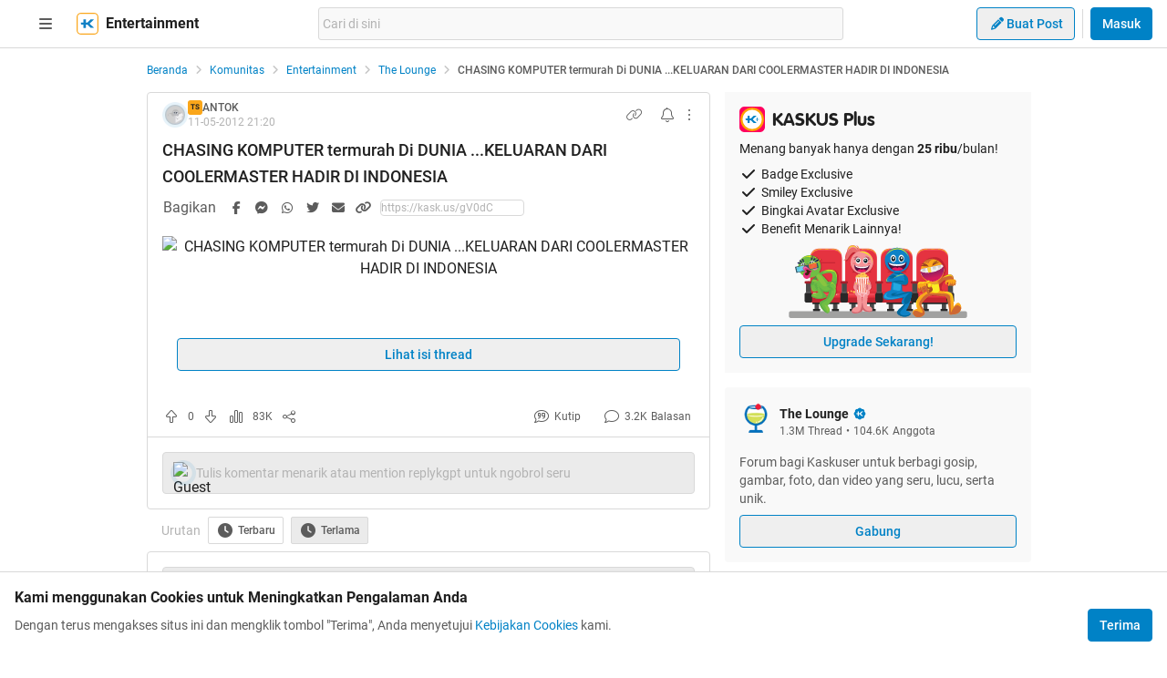

--- FILE ---
content_type: text/html; charset=utf-8
request_url: https://www.kaskus.co.id/post/000000000000000694032391
body_size: 24858
content:
<!DOCTYPE html><html lang="id"><head><meta charSet="utf-8"/><script async="">(function(w,d,s,l,i){w[l]=w[l]||[];w[l].push({'gtm.start':
new Date().getTime(),event:'gtm.js'});var f=d.getElementsByTagName(s)[0],
j=d.createElement(s),dl=l!='dataLayer'?'&l='+l:'';j.async=true;j.src=
'https://www.googletagmanager.com/gtm.js?id='+i+dl;f.parentNode.insertBefore(j,f);
})(window,document,'script','dataLayer','GTM-KGKS6M');</script><link rel="shortcut icon" href="//s.kaskus.id/favicon.ico?v=1.1"/><meta name="robots" content="index, follow"/><meta name="title" content="CHASING KOMPUTER termurah Di DUNIA ...KELUARAN DARI COOLERMASTER HADIR DI INDONESIA | KASKUS"/><meta name="description" content=" tahun 2012 ini KOOLER MASTER mengeluarkan CHASING KOMPUTER termurah di dunia .... cuma seharga gak lebih dari 5000 perak gan ................ CEKIDOT..... Hihihihihii ... jangan dianggap serius ya gann ........ kalo bisa bantu rate ya gan ayo agan agan yg bisa bikin ... monggo posting di marih ya minta cendol nya dung gan "/><meta name="author" content="KASKUS"/><meta name="keywords" content="kaskus.co.id, kaskus, komunitas, berita, diskusi, cerita, tanya, jawab, jual beli, belanja"/><meta name="theme-color" content="#0082C6"/><meta name="viewport" content="width=device-width, initial-scale=1"/><meta property="og:type" content="website"/><meta property="og:url" content="https://www.kaskus.co.id/post/000000000000000694032391"/><meta property="og:title" content="CHASING KOMPUTER termurah Di DUNIA ...KELUARAN DARI COOLERMASTER HADIR DI INDONESIA | KASKUS"/><meta property="og:description" content=" tahun 2012 ini KOOLER MASTER mengeluarkan CHASING KOMPUTER termurah di dunia .... cuma seharga gak lebih dari 5000 perak gan ................ CEKIDOT..... Hihihihihii ... jangan dianggap serius ya gann ........ kalo bisa bantu rate ya gan ayo agan agan yg bisa bikin ... monggo posting di marih ya minta cendol nya dung gan "/><meta property="og:image" content="https://s.kaskus.id/e3.1/images/default-meta-image.jpg"/><meta property="og:image:width" content="1200"/><meta property="og:image:height" content="630"/><meta property="twitter:image" content="https://s.kaskus.id/e3.1/images/default-meta-image.jpg"/><meta property="twitter:title" content="CHASING KOMPUTER termurah Di DUNIA ...KELUARAN DARI COOLERMASTER HADIR DI INDONESIA | KASKUS"/><meta property="twitter:description" content=" tahun 2012 ini KOOLER MASTER mengeluarkan CHASING KOMPUTER termurah di dunia .... cuma seharga gak lebih dari 5000 perak gan ................ CEKIDOT..... Hihihihihii ... jangan dianggap serius ya gann ........ kalo bisa bantu rate ya gan ayo agan agan yg bisa bikin ... monggo posting di marih ya minta cendol nya dung gan "/><meta property="twitter:url" content="https://www.kaskus.co.id/post/000000000000000694032391"/><meta property="twitter:card" content="summary_large_image"/><meta property="twitter:site" content="@kaskus"/><meta property="twitter:creator" content="@kaskus"/><title>CHASING KOMPUTER termurah Di DUNIA ...KELUARAN DARI COOLERMASTER HADIR DI INDONESIA | KASKUS</title><link rel="alternate" type="only screen and (max-width: 640px)" href="https://m.kaskus.co.id/post/000000000000000694032391"/><link rel="alternate" type="handheld" href="https://m.kaskus.co.id/post/000000000000000694032391"/><meta name="next-head-count" content="28"/><meta http-equiv="X-UA-Compatible" content="IE=edge"/><meta http-equiv="Pragma" content="no-cache"/><meta http-equiv="Expires" content="-1"/><meta http-equiv="imagetoolbar" content="no"/><meta http-equiv="Cache-Control" content="no-cache"/><meta http-equiv="content-language" content="id, en"/><meta name="spiders" content="all"/><meta name="rating" content="general"/><meta name="webcrawlers" content="all"/><meta name="copyright" content="&amp;copy; 1999-2026 Kaskus Networks All Right Reserved"/><meta property="og:site_name" content="KASKUS"/><meta property="fb:pages" content="356445735231"/><link rel="preconnect" href="https://s.kaskus.id"/><script async="">var PWT={},googletag=googletag||{};googletag.cmd=googletag.cmd||[],PWT.jsLoaded=function(){!function(){var t=document.createElement("script"),e="https:"==document.location.protocol;t.src=(e?"https:":"http:")+"//securepubads.g.doubleclick.net/tag/js/gpt.js";var o=document.getElementsByTagName("script")[0];o.parentNode.insertBefore(t,o)}()},function(){var t=window.location.href,e="";if(t.indexOf("pwtv=")>0){var o=/pwtv=(.*?)(&|$)/g.exec(t);o.length>=2&&o[1].length>0&&(e="/"+o[1])}var a=document.createElement("script");a.async=!0,a.type="text/javascript",a.src="//ads.pubmatic.com/AdServer/js/pwt/157375/1125"+e+"/pwt.js";var c=document.getElementsByTagName("script")[0];c.parentNode.insertBefore(a,c)}();</script><link rel="preload" href="https://s.kaskus.id/kaskus-next/_next/static/css/513952ca6a440f7e.css" as="style"/><link rel="stylesheet" href="https://s.kaskus.id/kaskus-next/_next/static/css/513952ca6a440f7e.css" data-n-g=""/><link rel="preload" href="https://s.kaskus.id/kaskus-next/_next/static/css/be36d70f52f3f3d8.css" as="style"/><link rel="stylesheet" href="https://s.kaskus.id/kaskus-next/_next/static/css/be36d70f52f3f3d8.css" data-n-p=""/><link rel="preload" href="https://s.kaskus.id/kaskus-next/_next/static/css/02c975e1765ce956.css" as="style"/><link rel="stylesheet" href="https://s.kaskus.id/kaskus-next/_next/static/css/02c975e1765ce956.css"/><link rel="preload" href="https://s.kaskus.id/kaskus-next/_next/static/css/1c0f988d6fcff29c.css" as="style"/><link rel="stylesheet" href="https://s.kaskus.id/kaskus-next/_next/static/css/1c0f988d6fcff29c.css"/><link rel="preload" href="https://s.kaskus.id/kaskus-next/_next/static/css/ae0f6b176f8a446a.css" as="style"/><link rel="stylesheet" href="https://s.kaskus.id/kaskus-next/_next/static/css/ae0f6b176f8a446a.css"/><link rel="preload" href="https://s.kaskus.id/kaskus-next/_next/static/css/6112131c36e33b96.css" as="style"/><link rel="stylesheet" href="https://s.kaskus.id/kaskus-next/_next/static/css/6112131c36e33b96.css"/><noscript data-n-css=""></noscript><script defer="" nomodule="" src="https://s.kaskus.id/kaskus-next/_next/static/chunks/polyfills-42372ed130431b0a.js"></script><script defer="" src="https://s.kaskus.id/kaskus-next/_next/static/chunks/1284.932b509cdfe14c9d.js"></script><script defer="" src="https://s.kaskus.id/kaskus-next/_next/static/chunks/6792.4291de1c9e3addf6.js"></script><script defer="" src="https://s.kaskus.id/kaskus-next/_next/static/chunks/6466.49984c85988ac860.js"></script><script defer="" src="https://s.kaskus.id/kaskus-next/_next/static/chunks/916.37c3e58270eda9b0.js"></script><script defer="" src="https://s.kaskus.id/kaskus-next/_next/static/chunks/436-6dc490e362e5f02b.js"></script><script defer="" src="https://s.kaskus.id/kaskus-next/_next/static/chunks/2156-9042280b238dbf4e.js"></script><script defer="" src="https://s.kaskus.id/kaskus-next/_next/static/chunks/9680-511e7fa23d2bca62.js"></script><script defer="" src="https://s.kaskus.id/kaskus-next/_next/static/chunks/4667-27624ae2818d225b.js"></script><script defer="" src="https://s.kaskus.id/kaskus-next/_next/static/chunks/1603-031fa18c81b85bd5.js"></script><script defer="" src="https://s.kaskus.id/kaskus-next/_next/static/chunks/4776-371ff0bbb8c961d4.js"></script><script defer="" src="https://s.kaskus.id/kaskus-next/_next/static/chunks/5563-b32768d1a9d095aa.js"></script><script defer="" src="https://s.kaskus.id/kaskus-next/_next/static/chunks/8068-9b867473dddb29d6.js"></script><script defer="" src="https://s.kaskus.id/kaskus-next/_next/static/chunks/2584-4e4b823a1f86f45d.js"></script><script defer="" src="https://s.kaskus.id/kaskus-next/_next/static/chunks/3436.70ea455d621ea93e.js"></script><script defer="" src="https://s.kaskus.id/kaskus-next/_next/static/chunks/6189.ade4daecff2108d7.js"></script><script defer="" src="https://s.kaskus.id/kaskus-next/_next/static/chunks/1036.24dfe087be4d16f4.js"></script><script defer="" src="https://s.kaskus.id/kaskus-next/_next/static/chunks/9802.1a7d1d42b0e33eed.js"></script><script defer="" src="https://s.kaskus.id/kaskus-next/_next/static/chunks/2265.3d552cfe5361940f.js"></script><script src="https://s.kaskus.id/kaskus-next/_next/static/chunks/webpack-0a9861b393b98046.js" defer=""></script><script src="https://s.kaskus.id/kaskus-next/_next/static/chunks/framework-c40ce48b8bb4f1fd.js" defer=""></script><script src="https://s.kaskus.id/kaskus-next/_next/static/chunks/main-1b136c4cf93c9a27.js" defer=""></script><script src="https://s.kaskus.id/kaskus-next/_next/static/chunks/pages/_app-58cc2edd4704dc5d.js" defer=""></script><script src="https://s.kaskus.id/kaskus-next/_next/static/chunks/1210-7d5212284eae01fc.js" defer=""></script><script src="https://s.kaskus.id/kaskus-next/_next/static/chunks/4593-fce22b0ad7e92f14.js" defer=""></script><script src="https://s.kaskus.id/kaskus-next/_next/static/chunks/7645-6f3455301a7fee7a.js" defer=""></script><script src="https://s.kaskus.id/kaskus-next/_next/static/chunks/5918-229ec51f49562019.js" defer=""></script><script src="https://s.kaskus.id/kaskus-next/_next/static/chunks/5198-517a248b61d1a402.js" defer=""></script><script src="https://s.kaskus.id/kaskus-next/_next/static/chunks/4538-cdf441270e65c860.js" defer=""></script><script src="https://s.kaskus.id/kaskus-next/_next/static/chunks/5781-04a7d6d0c25cf2ee.js" defer=""></script><script src="https://s.kaskus.id/kaskus-next/_next/static/chunks/5154-0fc236ee77b218d4.js" defer=""></script><script src="https://s.kaskus.id/kaskus-next/_next/static/chunks/pages/desktop/post/%5B...ids%5D-5dc2f5987df28f02.js" defer=""></script><script src="https://s.kaskus.id/kaskus-next/_next/static/ZAOP3pKupMPN_HXSFoLNs/_buildManifest.js" defer=""></script><script src="https://s.kaskus.id/kaskus-next/_next/static/ZAOP3pKupMPN_HXSFoLNs/_ssgManifest.js" defer=""></script></head><body><div id="__next"><noscript><iframe title="google-tag-manager" src="https://www.googletagmanager.com/ns.html?id=GTM-KGKS6M" height="0" width="0" style="display:none;visibility:hidden"></iframe></noscript><script>!function(){try{var d=document.documentElement,c=d.classList;c.remove('light','dark');var e=localStorage.getItem('theme');if(e){c.add(e|| '')}else{c.add('light');}if(e==='light'||e==='dark'||!e)d.style.colorScheme=e||'light'}catch(t){}}();</script><div class="relative min-w-[970px]"><div class="sticky left-0 top-0 w-full border-b border-border bg-white dark:bg-white-night z-50"><div class="mx-auto flex w-full justify-between px-4 pb-2 pt-2 xl:max-w-1440p"><div class="flex items-center"><div class="relative mx-4"><div class="relative"><div class="relative" data-title="sidebarMenuBurger"><span class="relative flex items-center justify-center cursor-pointer rounded-lg p-2 text-sm hover:bg-surface-secondary"><i class="icon_icon__z9JSK h-5 w-5 text-base fa-bars fa-solid h-4 w-4 cursor-pointer text-secondary"></i></span></div></div></div><a title="Kaskus" class="relative mr-2 hidden" id="kaskus-next-header-logo" href="https://www.kaskus.co.id"><img src="https://s.kaskus.id/assets/web_1.0/images/logo-kaskus-white.svg" alt="Kaskus" width="128" height="20"/></a><div class="flex items-center"><a title="Kaskus" class="relative mr-2" id="kaskus-next-header-logo-square" href="https://www.kaskus.co.id"><img src="https://s.kaskus.id/assets/web_1.0/images/ic-kaskus.svg" alt="Kaskus" width="24" height="24"/></a><p class="font-bold text-primary">Entertainment</p></div></div><div class="flex flex-grow items-center justify-center"><div class="relative z-10 mx-auto max-w-xl flex-1"><div class="flex items-center gap-2 w-full"><div class="relative h-9 px-1 flex-1 items-center flex border border-border rounded-3 text-sm text-primary bg-surface-secondary z-10 flex-shrink-0 flex-grow"><input class="w-full overflow-hidden bg-surface-secondary placeholder:text-tertiary focus:outline-none flex-1" name="search" placeholder="Cari di sini" autoComplete="off" value=""/></div></div></div></div><div class="ml-2 flex items-center justify-end"><div class="ml-2"><div class="relative !inline-block"><div class="relative"><div class="flex"><span class="flex"><button class="button_button__cobsm button_regular___xVyZ button_secondary__mEcel"><i class="icon_icon__z9JSK h-5 w-5 text-base fa-pencil fa-solid button_button-icon__6O_Iv text-sm"></i>Buat Post</button></span></div><div class="menuDrawer_headerMenuDrawer__yS2pg bg-white text-secondary dark:bg-white-night md:!w-300p"></div></div></div></div><div class="ml-2 h-8 w-px bg-grey-2 dark:bg-grey-5"></div><div class="lg:ml-2"><button class="button_button__cobsm button_regular___xVyZ button_primary__PYJul">Masuk</button></div></div></div></div><div class="flex w-full flex-wrap bg-surface-primary pb-4"><div class="mx-auto flex min-h-screen w-full max-w-1440p justify-center xl:justify-start !justify-center"><div class="fixed left-0 top-0 z-70 h-screen w-266p transform bg-surface-primary pb-4 pl-8 pr-6 pt-2 transition-all duration-300 xl:left-auto xl:top-auto xl:z-40 xl:ml-4 xl:max-h-[calc(100vh-52px)] xl:transform-none xl:py-8 xl:pl-6 xl:transition-none common_hide-scroll__9GOfc pointer-events-none -translate-x-full xl:!hidden overflow-y-scroll"><div class="flex flex-col gap-y-4"><div class="flex items-center xl:hidden"><div class="relative !mx-0" data-title="sidebarMenuBurger"><span class="relative flex items-center justify-center cursor-pointer rounded-lg p-2 text-sm hover:bg-surface-secondary"><i class="icon_icon__z9JSK h-5 w-5 text-base fa-bars fa-solid h-4 w-4 cursor-pointer text-secondary"></i></span></div></div><div class="relative flex flex-col gap-y-4"><div class="flex w-full items-center justify-between"><p class="text-sm font-semibold text-secondary">Thread</p><i class="icon_icon__z9JSK h-5 w-5 text-base fa-pen fa-light cursor-pointer hover:bg-surface-secondary cursor-pointer text-secondary p-4 rounded-full hover:font-extrabold" title="Buat Thread"></i></div><a class="hover:!no-underline" title="For You" href="/home?tab=for_you_feeds"><div class="relative"><div class="group flex cursor-pointer items-center gap-x-2 rounded-3xl py-2 pl-3 hover:bg-surface-secondary select-none"><i class="icon_icon__z9JSK h-5 w-5 text-base fa-thumbs-up fa-light text-secondary group-hover:font-extrabold"></i><p class="text-xs font-medium text-secondary">For You</p></div></div></a><a class="hover:!no-underline" title="Hot Threads" href="/home?tab=hot"><div class="relative"><div class="group flex cursor-pointer items-center gap-x-2 rounded-3xl py-2 pl-3 hover:bg-surface-secondary select-none"><i class="icon_icon__z9JSK h-5 w-5 text-base fa-fire fa-light text-secondary group-hover:font-extrabold"></i><p class="text-xs font-medium text-secondary">Hot Threads</p></div></div></a><div class="h-[1px] w-full bg-divider mt-2"></div></div><div class="relative"><div class="relative flex flex-col gap-y-4"><div class="flex w-full items-center justify-between"><p class="text-sm font-semibold text-secondary">Komunitas</p><i class="icon_icon__z9JSK h-5 w-5 text-base fa-plus fa-light cursor-pointer hover:bg-surface-secondary cursor-pointer text-secondary p-4 rounded-full hover:font-extrabold" title="Buat Komunitas"></i></div><div class="flex w-full border border-solid border-divider rounded-full"><div class="flex items-center gap-2 w-full"><div class="relative h-9 px-1 flex-1 items-center flex border border-border rounded-3 text-sm text-primary bg-surface-secondary rounded-full w-full border-none text-xs"><i class="icon_icon__z9JSK h-5 w-5 text-base fa-search fa-solid text-secondary !w-9 !h-9"></i><input class="w-full overflow-hidden bg-surface-secondary placeholder:text-tertiary focus:outline-none flex-1" name="search" placeholder="Cari Komunitas" autoComplete="off" value=""/></div></div></div><a class="hover:!no-underline" title="Lihat Semua Komunitas" href="/komunitas/all"><div class="relative"><div class="group flex cursor-pointer items-center gap-x-2 rounded-3xl py-2 pl-3 hover:bg-surface-secondary select-none"><i class="icon_icon__z9JSK h-5 w-5 text-base fa-list-tree fa-light text-secondary group-hover:font-extrabold"></i><p class="text-xs font-medium text-secondary">Semua Komunitas</p></div></div></a></div></div><div class="h-[1px] w-full bg-divider"></div><div class="flex flex-col gap-y-4"><div class="flex w-full items-center justify-between"><p class="text-sm font-semibold text-secondary">Kategori</p></div><a title="Story" class="hover:!no-underline" href="/channel/1/story"><div class="relative"><div class="group flex cursor-pointer items-center gap-x-2 rounded-3xl py-2 pl-3 hover:bg-surface-secondary select-none"><div class="h-5 w-5 bg-contain bg-no-repeat py-1 dark:filter-primary" style="background-image:url(https://s.kaskus.id/img/tagicon/channel_20240418093555.png)"></div><p class="text-xs font-medium text-secondary">Story</p></div></div></a><a title="News" class="hover:!no-underline" href="/channel/5/news"><div class="relative"><div class="group flex cursor-pointer items-center gap-x-2 rounded-3xl py-2 pl-3 hover:bg-surface-secondary select-none"><div class="h-5 w-5 bg-contain bg-no-repeat py-1 dark:filter-primary" style="background-image:url(https://s.kaskus.id/img/tagicon/channel_20240418093612.png)"></div><p class="text-xs font-medium text-secondary">News</p></div></div></a><a title="Hobby" class="hover:!no-underline" href="/channel/2/hobby"><div class="relative"><div class="group flex cursor-pointer items-center gap-x-2 rounded-3xl py-2 pl-3 hover:bg-surface-secondary select-none"><div class="h-5 w-5 bg-contain bg-no-repeat py-1 dark:filter-primary" style="background-image:url(https://s.kaskus.id/img/tagicon/channel_20240418093628.png)"></div><p class="text-xs font-medium text-secondary">Hobby</p></div></div></a><a title="Games" class="hover:!no-underline" href="/channel/3/games"><div class="relative"><div class="group flex cursor-pointer items-center gap-x-2 rounded-3xl py-2 pl-3 hover:bg-surface-secondary select-none"><div class="h-5 w-5 bg-contain bg-no-repeat py-1 dark:filter-primary" style="background-image:url(https://s.kaskus.id/img/tagicon/channel_20240419095130.png)"></div><p class="text-xs font-medium text-secondary">Games</p></div></div></a><a title="Entertainment" class="hover:!no-underline" href="/channel/4/entertainment"><div class="relative"><div class="group flex cursor-pointer items-center gap-x-2 rounded-3xl py-2 pl-3 hover:bg-surface-secondary select-none"><div class="h-5 w-5 bg-contain bg-no-repeat py-1 dark:filter-primary" style="background-image:url(https://s.kaskus.id/img/tagicon/channel_20240327105652.png)"></div><p class="text-xs font-medium text-secondary">Entertainment</p></div></div></a><a title="Female" class="hover:!no-underline" href="/channel/10/female"><div class="relative"><div class="group flex cursor-pointer items-center gap-x-2 rounded-3xl py-2 pl-3 hover:bg-surface-secondary select-none"><div class="h-5 w-5 bg-contain bg-no-repeat py-1 dark:filter-primary" style="background-image:url(https://s.kaskus.id/img/tagicon/channel_20240327105721.png)"></div><p class="text-xs font-medium text-secondary">Female</p></div></div></a><a title="Tech" class="hover:!no-underline" href="/channel/6/tech"><div class="relative"><div class="group flex cursor-pointer items-center gap-x-2 rounded-3xl py-2 pl-3 hover:bg-surface-secondary select-none"><div class="h-5 w-5 bg-contain bg-no-repeat py-1 dark:filter-primary" style="background-image:url(https://s.kaskus.id/img/tagicon/channel_20240419095152.png)"></div><p class="text-xs font-medium text-secondary">Tech</p></div></div></a><a title="Automotive" class="hover:!no-underline" href="/channel/7/automotive"><div class="relative"><div class="group flex cursor-pointer items-center gap-x-2 rounded-3xl py-2 pl-3 hover:bg-surface-secondary select-none"><div class="h-5 w-5 bg-contain bg-no-repeat py-1 dark:filter-primary" style="background-image:url(https://s.kaskus.id/img/tagicon/channel_20240327104226.png)"></div><p class="text-xs font-medium text-secondary">Automotive</p></div></div></a><a title="Sports" class="hover:!no-underline" href="/channel/8/sports"><div class="relative"><div class="group flex cursor-pointer items-center gap-x-2 rounded-3xl py-2 pl-3 hover:bg-surface-secondary select-none"><div class="h-5 w-5 bg-contain bg-no-repeat py-1 dark:filter-primary" style="background-image:url(https://s.kaskus.id/img/tagicon/channel_20240327105751.png)"></div><p class="text-xs font-medium text-secondary">Sports</p></div></div></a><a title="Food &amp; Travel" class="hover:!no-underline" href="/channel/9/food-travel"><div class="relative"><div class="group flex cursor-pointer items-center gap-x-2 rounded-3xl py-2 pl-3 hover:bg-surface-secondary select-none"><div class="h-5 w-5 bg-contain bg-no-repeat py-1 dark:filter-primary" style="background-image:url(https://s.kaskus.id/img/tagicon/channel_20240419095116.png)"></div><p class="text-xs font-medium text-secondary">Food &amp; Travel</p></div></div></a></div><div class="h-[1px] w-full bg-divider"></div><div class="flex flex-col gap-y-4"><div class="flex w-full items-center justify-between"><p class="text-sm font-semibold text-secondary">Pengaturan</p></div><div class="relative"><div class="relative"><div class="flex w-full items-center justify-between pl-2"><div class="flex items-center gap-x-2"><i class="icon_icon__z9JSK h-5 w-5 text-base fa-moon fa-light text-secondary"></i><span class="text-xs font-medium text-secondary">Mode Malam</span><span class="bg-grey-6 rounded-md text-2xs text-white py-0.5 px-1">beta</span></div><span class="p-1"><div class="toggle_toggle__sguwZ"><label><input type="checkbox"/><span></span></label></div></span></div></div></div><div class="flex w-full items-center justify-between pl-2"><div class="flex items-center gap-x-2"><i class="icon_icon__z9JSK h-5 w-5 text-base fa-image fa-light text-secondary"></i><span class="text-xs font-medium text-secondary">Gambar</span></div><span class="p-1"><div class="toggle_toggle__sguwZ"><label><input type="checkbox" checked=""/><span></span></label></div></span></div></div><div class="h-[1px] w-full bg-divider"></div><div class="flex flex-col gap-y-4"><div class="flex w-full items-center justify-between"><p class="text-sm font-semibold text-secondary">Lainnya</p></div><a title="Tentang KASKUS" class="hover:!no-underline" href="https://bantuan.kaskus.co.id/hc/id/articles/214603718-Sekilas-Tentang-KASKUS"><div class="relative"><div class="group flex cursor-pointer items-center gap-x-2 rounded-3xl py-2 pl-3 hover:bg-surface-secondary select-none"><i class="icon_icon__z9JSK h-5 w-5 text-base fa-info-circle fa-light text-secondary group-hover:font-extrabold"></i><p class="text-xs font-medium text-secondary">Tentang KASKUS</p></div></div></a><a title="Syarat &amp; Ketentuan" class="hover:!no-underline" href="https://bantuan.kaskus.co.id/hc/id/articles/226392548-Syarat-dan-Ketentuan"><div class="relative"><div class="group flex cursor-pointer items-center gap-x-2 rounded-3xl py-2 pl-3 hover:bg-surface-secondary select-none"><i class="icon_icon__z9JSK h-5 w-5 text-base fa-book fa-light text-secondary group-hover:font-extrabold"></i><p class="text-xs font-medium text-secondary">Syarat &amp; Ketentuan</p></div></div></a><a title="Kebijakan Privasi" class="hover:!no-underline" href="https://bantuan.kaskus.co.id/hc/id/articles/226293627-Kebijakan-Privasi"><div class="relative"><div class="group flex cursor-pointer items-center gap-x-2 rounded-3xl py-2 pl-3 hover:bg-surface-secondary select-none"><i class="icon_icon__z9JSK h-5 w-5 text-base fa-shield-keyhole fa-light text-secondary group-hover:font-extrabold"></i><p class="text-xs font-medium text-secondary">Kebijakan Privasi</p></div></div></a><a title="Pusat Bantuan" class="hover:!no-underline" href="https://bantuan.kaskus.co.id/"><div class="relative"><div class="group flex cursor-pointer items-center gap-x-2 rounded-3xl py-2 pl-3 hover:bg-surface-secondary select-none"><i class="icon_icon__z9JSK h-5 w-5 text-base fa-handshake fa-light text-secondary group-hover:font-extrabold"></i><p class="text-xs font-medium text-secondary">Pusat Bantuan</p></div></div></a><a title="Hubungi Kami" class="hover:!no-underline" href="https://bantuan.kaskus.co.id/hc/id/requests/new"><div class="relative"><div class="group flex cursor-pointer items-center gap-x-2 rounded-3xl py-2 pl-3 hover:bg-surface-secondary select-none"><i class="icon_icon__z9JSK h-5 w-5 text-base fa-user-headset fa-light text-secondary group-hover:font-extrabold"></i><p class="text-xs font-medium text-secondary">Hubungi Kami</p></div></div></a><a title="KASKUS Plus" class="hover:!no-underline" href="https://plus.kaskus.co.id/"><div class="relative"><div class="group flex cursor-pointer items-center gap-x-2 rounded-3xl py-2 pl-3 hover:bg-surface-secondary select-none"><i class="icon_icon__z9JSK h-5 w-5 text-base fa-user-crown fa-light text-secondary group-hover:font-extrabold"></i><p class="text-xs font-medium text-secondary">KASKUS Plus</p></div></div></a><p class="text-xs text-secondary text-center mt-4">© <!-- -->2026<!-- --> KASKUS, PT Darta Media Indonesia. All rights reserved</p></div></div></div><div class="xl:ml-266p ml-0 xl:pl-3 !ml-0"><main class="flex w-970p flex-col flex-wrap justify-start"><ul class="flex w-full list-none items-center mt-4"><li class="flex min-w-0 items-center text-xs flex-none"><a class="truncate text-blue dark:text-blue-night" title="Beranda" href="/?ref=postlist-21&amp;med=breadcrumb">Beranda</a><i class="icon_icon__z9JSK h-5 w-5 text-base fa-angle-right fa-solid mx-1 !h-4 !w-4 flex-none cursor-default !text-xs text-grey-3 dark:text-grey-5"></i></li><li class="flex min-w-0 items-center text-xs"><a class="truncate text-blue dark:text-blue-night" title="Komunitas" href="/komunitas/all?ref=postlist-21&amp;med=breadcrumb">Komunitas</a><i class="icon_icon__z9JSK h-5 w-5 text-base fa-angle-right fa-solid mx-1 !h-4 !w-4 flex-none cursor-default !text-xs text-grey-3 dark:text-grey-5"></i></li><li class="flex min-w-0 items-center text-xs"><a class="truncate text-blue dark:text-blue-night" title="Entertainment" href="/komunitas/all?channel_id=4&amp;ref=postlist-21&amp;med=breadcrumb">Entertainment</a><i class="icon_icon__z9JSK h-5 w-5 text-base fa-angle-right fa-solid mx-1 !h-4 !w-4 flex-none cursor-default !text-xs text-grey-3 dark:text-grey-5"></i></li><li class="flex min-w-0 items-center text-xs"><a class="truncate text-blue dark:text-blue-night" title="The Lounge" href="/komunitas/21/the-lounge?ref=postlist-21&amp;med=breadcrumb">The Lounge</a><i class="icon_icon__z9JSK h-5 w-5 text-base fa-angle-right fa-solid mx-1 !h-4 !w-4 flex-none cursor-default !text-xs text-grey-3 dark:text-grey-5"></i></li><li class="flex min-w-0 items-center text-xs"><p class="m-0 inline cursor-default truncate break-all font-medium text-secondary">CHASING KOMPUTER termurah Di DUNIA ...KELUARAN DARI COOLERMASTER HADIR DI INDONESIA</p></li></ul><div class="mt-4 flex w-full"><section class="mr-4 min-w-0 flex-auto"><div class="relative"><div class="w-full bg-surface-primary mb-2"><div class="relative flex flex-col justify-between border-y md:border border-border border-solid md:rounded"><div class="px-4 pt-2"><div class="relative mb-2 flex items-center justify-between text-xs"><div class="relative w-full"><div class="flex items-center gap-2 w-full"><div class="flex relative cursor-pointer" style="width:28px;height:28px"><img src="https://s.kaskus.id/user/avatar/2003/03/13/default.png" alt="ANTOK" width="22.400000000000002" height="22.400000000000002" style="width:22.400000000000002px;height:22.400000000000002px" class="m-auto rounded-full object-cover"/><img src="https://s.kaskus.id/images/avatarborder/1.gif" alt="Avatar border" width="28" height="28" class="absolute top-0 left-0 w-full h-full"/></div><div class="flex flex-col gap-[2px]"><div class="flex items-center gap-1 lg:gap-2 text-xs"><span class="dark:bg-yellow-dark flex h-4 w-4 items-center justify-center rounded-3 bg-yellow text-center text-3xs font-bold leading-tight text-grey-7">TS</span><div class="htmlContentRenderer_html-content__ePjqJ font-medium text-secondary">ANTOK</div></div><time class="text-tertiary text-xs" dateTime="1336771206">12-05-2012 04:20</time></div></div></div><div class="flex items-center"><div class="relative"><div><i class="icon_icon__z9JSK h-5 w-5 text-base fa-link fa-light mr-2 hidden h-4 w-4 cursor-pointer !text-sm text-secondary lg:block"></i></div></div><div class="relative"><div><i class="icon_icon__z9JSK h-5 w-5 text-base fa-bell fa-light ml-2 cursor-pointer text-secondary" data-title="subscribeThreadButton"></i></div></div><i class="icon_icon__z9JSK h-5 w-5 text-base fa-ellipsis-vertical fa-light cursor-pointer pl-2 text-secondary" data-title="postOptions"></i></div></div><div class="mb-1 block flex-1 text-lg font-medium visited:text-tertiary"><div class="inline break-words align-middle overflow-auto">CHASING KOMPUTER termurah Di DUNIA ...KELUARAN DARI COOLERMASTER HADIR DI INDONESIA</div></div></div><div class="relative mx-4 mt-4 break-words line-clamp-3"><div class="htmlContentRenderer_html-content__ePjqJ"><div style="text-align: center;"><img src="https://dl.kaskus.id/www.compareireland.ie/images/24_hours_sign.gif" border="0" alt="CHASING KOMPUTER termurah Di DUNIA ...KELUARAN DARI COOLERMASTER HADIR DI INDONESIA" /></div><br />
<br />
<br />
<br />
<br />
<br />
<br />
<span data-attr="size" data-value="v_4" style="font-size:18px !important;"><b>tahun 2012 ini KOOLER MASTER mengeluarkan CHASING KOMPUTER termurah di dunia .... cuma seharga gak lebih dari 5000 perak gan ................ CEKIDOT.....</b></span><br />
<br />
<br />
<br />
<br />
<br />

				<div class="spoiler sceditor-ignore">
					<span class="spoiler-head sceditor-ignore">
						<span class="spoiler-label">Spoiler</span>&nbsp;for <span class="spoiler-title">CHASING MURAH</span>:
						<input type="button" value="Show" class="spoiler-btn open"
						onclick="this.parentElement.parentElement.nextSibling.classList.toggle('open');this.parentElement.parentElement.nextSibling.nextSibling.classList.toggle('open');this.value=this.value=='Hide'?'Show':'Hide'">
					</span></div><div class="spoiler-mid sceditor-ignore open"></div><div class="spoiler-content expandable " data-title="CHASING MURAH">
					 <br />
<a target="_blank" href="http://img651.imageshack.us/i/chasing.jpg/" rel="ugc" onclick="dataLayer.push({'event': 'trackEvent','eventDetails.category': 'outbond', 'eventDetails.action': 'click', 'eventDetails.label': 'http://img651.imageshack.us/i/chasing.jpg/'});"><img src="https://dl.kaskus.id/img651.imageshack.us/img651/2343/chasing.jpg" border="0" alt="CHASING KOMPUTER termurah Di DUNIA ...KELUARAN DARI COOLERMASTER HADIR DI INDONESIA" /></a><br />
<img src="https://s.kaskus.id/images/smilies/smilies_fb5ohtyfyn16.gif" data-sceditor-emoticon=":ngakak" border="0" alt="emoticon-Ngakak" title="Ngakak"/><img src="https://s.kaskus.id/images/smilies/smilies_fb5ohtyfyn16.gif" data-sceditor-emoticon=":ngakak" border="0" alt="emoticon-Ngakak" title="Ngakak"/><img src="https://s.kaskus.id/images/smilies/smilies_fb5ohtyfyn16.gif" data-sceditor-emoticon=":ngakak" border="0" alt="emoticon-Ngakak" title="Ngakak"/><br />

				</div><br />
<br />
<br />
<br />
<br />
<span data-attr="size" data-value="v_4" style="font-size:18px !important;">Hihihihihii ... jangan dianggap serius ya gann ........ <br />
<br />
<img src="https://s.kaskus.id/images/smilies/smilies_fb5ox6pmu1yk.gif" data-sceditor-emoticon=":ilovekaskus" border="0" alt="emoticon-I Love Kaskus" title="I Love Kaskus"/><img src="https://s.kaskus.id/images/smilies/smilies_fb5ox6pmu1yk.gif" data-sceditor-emoticon=":ilovekaskus" border="0" alt="emoticon-I Love Kaskus" title="I Love Kaskus"/><img src="https://s.kaskus.id/images/smilies/smilies_fb5ox6pmu1yk.gif" data-sceditor-emoticon=":ilovekaskus" border="0" alt="emoticon-I Love Kaskus" title="I Love Kaskus"/><img src="https://s.kaskus.id/images/smilies/smilies_fb5ox6pmu1yk.gif" data-sceditor-emoticon=":ilovekaskus" border="0" alt="emoticon-I Love Kaskus" title="I Love Kaskus"/></span><br />
<br />
<span data-attr="size" data-value="v_4" style="font-size:18px !important;"><br />
<br />
<br />
<br />
<br />
<span data-attr="size" data-value="v_5" style="font-size:20px !important;"><b><em><u><span data-attr="color" data-value="v_Blue" style="color:Blue !important;">kalo bisa bantu rate ya gan</span></u></em></b><img src="https://s.kaskus.id/images/smilies/smilies_fb5ohtvafv6q.gif" data-sceditor-emoticon=":malu" border="0" alt="emoticon-Malu" title="Malu"/><br />
<br />
<img src="https://s.kaskus.id/images/smilies/smilies_fb5ohtvqnpxx.gif" data-sceditor-emoticon=":rate5" border="0" alt="emoticon-Rate 5 Star" title="Rate 5 Star"/><img src="https://s.kaskus.id/images/smilies/smilies_fb5ohtvqnpxx.gif" data-sceditor-emoticon=":rate5" border="0" alt="emoticon-Rate 5 Star" title="Rate 5 Star"/><img src="https://s.kaskus.id/images/smilies/smilies_fb5ohtvqnpxx.gif" data-sceditor-emoticon=":rate5" border="0" alt="emoticon-Rate 5 Star" title="Rate 5 Star"/><img src="https://s.kaskus.id/images/smilies/smilies_fb5ohtvqnpxx.gif" data-sceditor-emoticon=":rate5" border="0" alt="emoticon-Rate 5 Star" title="Rate 5 Star"/><img src="https://s.kaskus.id/images/smilies/smilies_fb5ohtvqnpxx.gif" data-sceditor-emoticon=":rate5" border="0" alt="emoticon-Rate 5 Star" title="Rate 5 Star"/><br />
</span><br />
<br />
<br />
<br />
<div style="text-align: center;"><b><span data-attr="size" data-value="v_4" style="font-size:18px !important;"><span data-attr="size" data-value="v_6" style="font-size:22px !important;"><b><span data-attr="face" data-value="v_Comic Sans MS" style="font-family:Comic Sans MS !important;"><u>ayo agan agan yg bisa bikin ... monggo posting di marih ya</u></span></b></span></span></b></div><br />
<br />
<br />
<br />
<br />
<br />
<br />
<span data-attr="size" data-value="v_7" style="font-size:24px !important;"><div style="text-align: center;"><b><span data-attr="color" data-value="v_Blue" style="color:Blue !important;">minta <span data-attr="color" data-value="v_Green" style="color:Green !important;">cendol</span>nya dung gan <br />
<img src="https://s.kaskus.id/images/smilies/smilies_fb5ox6pblpkt.gif" data-sceditor-emoticon=":cendolbig" border="0" alt="emoticon-Blue Guy Cendol (L)" title="Blue Guy Cendol (L)"/><img src="https://s.kaskus.id/images/smilies/smilies_fb5ox6pblpkt.gif" data-sceditor-emoticon=":cendolbig" border="0" alt="emoticon-Blue Guy Cendol (L)" title="Blue Guy Cendol (L)"/><img src="https://s.kaskus.id/images/smilies/smilies_fb5ox6pblpkt.gif" data-sceditor-emoticon=":cendolbig" border="0" alt="emoticon-Blue Guy Cendol (L)" title="Blue Guy Cendol (L)"/><img src="https://s.kaskus.id/images/smilies/smilies_fb5ox6pblpkt.gif" data-sceditor-emoticon=":cendolbig" border="0" alt="emoticon-Blue Guy Cendol (L)" title="Blue Guy Cendol (L)"/><img src="https://s.kaskus.id/images/smilies/smilies_fb5ox6pblpkt.gif" data-sceditor-emoticon=":cendolbig" border="0" alt="emoticon-Blue Guy Cendol (L)" title="Blue Guy Cendol (L)"/></span></b></span><br />
</div></span></div><span class="absolute bottom-0 h-12 w-full bg-gradient-to-t from-white to-transparent dark:from-grey-7"></span></div><button class="button_button__cobsm button_regular___xVyZ button_secondary__mEcel mx-8 my-4">Lihat isi thread</button><div class="px-4"><div class="mt-2 w-full py-2"><div class="flex w-full justify-between mt-1"><div class="flex"><div class="flex items-center"><div class="mr-2 cursor-pointer"><i class="icon_icon__z9JSK h-5 w-5 text-base fa-arrow-alt-up fa-light cursor-pointer hover:bg-surface-secondary !text-base text-secondary" data-title="upvoteButton"></i></div><div class="text-xs text-secondary">0</div><div class="ml-2 cursor-pointer"><i class="icon_icon__z9JSK h-5 w-5 text-base fa-arrow-alt-down fa-light cursor-pointer hover:bg-surface-secondary !text-base text-secondary" data-title="downvoteButton"></i></div></div><div class="ml-2 flex items-center text-secondary hover:bg-surface-secondary cursor-pointer rounded"><div class="relative"><div><i class="icon_icon__z9JSK h-5 w-5 text-base fa-chart-simple fa-light !text-base"></i></div></div><div class="ml-2 text-xs">83K</div></div><div class="ml-2 flex"><div class="relative text-base text-secondary"><div class="flex h-full cursor-pointer items-center justify-center rounded  hover:bg-surface-secondary"><div class="flex h-full items-center select-none"><i class="icon_icon__z9JSK h-5 w-5 text-base fa-share-nodes fa-light box-border !h-full !text-base share_sharer-icon__5HRAT"></i></div></div></div></div></div><div class="flex items-center"><div class="mr-2 flex cursor-pointer items-center rounded p-1 lg:mr-4 hover:bg-surface-secondary text-secondary"><i class="icon_icon__z9JSK h-5 w-5 text-base fa-comment-quote fa-light text-base"></i><div class="ml-1 hidden text-xs lg:block">Kutip</div></div><div class="flex cursor-pointer items-center rounded p-1 text-secondary hover:bg-surface-secondary"><div class="flex cursor-pointer items-center rounded"><i class="icon_icon__z9JSK h-5 w-5 text-base fa-comment fa-light text-base"></i></div><div class="ml-1 flex text-xs">3.2K<div class="ml-1 hidden text-xs lg:block">Balasan</div></div></div></div></div></div></div><div class="p-4 border-t border-solid border-border"><div class="w-full rounded border border-solid border-border bg-surface-tertiary"><div class="flex items-center justify-between p-2 gap-2"><div class="flex flex-auto items-center gap-2"><div class="flex relative cursor-pointer" style="width:28px;height:28px"><img src="https://s.kaskus.id/user/avatar/default.png" alt="Guest" width="22.400000000000002" height="22.400000000000002" style="width:22.400000000000002px;height:22.400000000000002px" class="m-auto rounded-full object-cover"/><img src="https://s.kaskus.id/images/avatarborder/1.gif" alt="Avatar border" width="28" height="28" class="absolute top-0 left-0 w-full h-full"/></div></div><div class="w-full flex-auto text-sm text-tertiary">Komentar yang asik ya</div></div></div><div class="flex flex-col gap-4"></div></div></div></div><div></div><div class="flex flex-1 items-center ml-4 mb-2"><span class="mr-2 text-sm text-tertiary">Urutan</span><div class="relative"><div><div class="flex items-center rounded-sm border border-solid border-border  px-2 py-1 text-xs font-medium text-secondary  hover:bg-grey-0  dark:hover:bg-grey-0-night cursor-pointer  mr-2 select-none"><i class="icon_icon__z9JSK h-5 w-5 text-base fa-clock fa-solid mr-1"></i>Terbaru</div></div></div><div class="relative"><div><div class="flex items-center rounded-sm border border-solid border-border  px-2 py-1 text-xs font-medium text-secondary  border-border bg-surface-tertiary hover:bg-grey-0  dark:hover:bg-grey-0-night cursor-pointer  mr-2 select-none"><i class="icon_icon__z9JSK h-5 w-5 text-base fa-clock fa-solid mr-1"></i>Terlama</div></div></div></div><div class="mb-1 flex w-full flex-wrap"><div class="items-centers flex w-full flex-wrap justify-between border-b bg-white p-2 px-4 dark:border-b-night-border dark:bg-grey-7"><div class="flex items-center"><div class="mr-2 h-8 w-8 flex-none animate-pulse rounded-full bg-grey-3"></div><div class="flex"><div class="flex h-3 w-24 animate-pulse bg-grey-3"></div><div class="ml-2 flex h-3 w-20 animate-pulse bg-grey-3"></div></div></div><div class="flex py-2"><div class="ml-2 flex h-3 w-4 animate-pulse bg-grey-3"></div><div class="ml-2 flex h-3 w-2 animate-pulse bg-grey-3"></div></div><div class="flex w-full flex-wrap py-2"><div class="mt-2 flex h-4 w-full animate-pulse bg-grey-3"></div><div class="mt-2 flex h-4 w-1/2 animate-pulse bg-grey-3"></div><div class="mt-2 flex h-4 w-3/4 animate-pulse bg-grey-3"></div></div><div class="flex w-full justify-between py-2"><div class="flex"><div class="flex h-5 w-16 animate-pulse bg-grey-3"></div><div class="ml-2 flex h-5 w-16 animate-pulse bg-grey-3"></div></div><div class="flex"><div class="flex h-5 w-3 animate-pulse bg-grey-3"></div><div class="ml-2 flex h-5 w-2 animate-pulse bg-grey-3"></div></div></div></div><div class="flex w-full bg-grey-0 p-2 px-4 dark:bg-grey-8"><div class="flex h-5 w-32 animate-pulse bg-grey-3"></div></div></div><div class="mb-1 flex w-full flex-wrap"><div class="items-centers flex w-full flex-wrap justify-between border-b bg-white p-2 px-4 dark:border-b-night-border dark:bg-grey-7"><div class="flex items-center"><div class="mr-2 h-8 w-8 flex-none animate-pulse rounded-full bg-grey-3"></div><div class="flex"><div class="flex h-3 w-24 animate-pulse bg-grey-3"></div><div class="ml-2 flex h-3 w-20 animate-pulse bg-grey-3"></div></div></div><div class="flex py-2"><div class="ml-2 flex h-3 w-4 animate-pulse bg-grey-3"></div><div class="ml-2 flex h-3 w-2 animate-pulse bg-grey-3"></div></div><div class="flex w-full flex-wrap py-2"><div class="mt-2 flex h-4 w-full animate-pulse bg-grey-3"></div><div class="mt-2 flex h-4 w-1/2 animate-pulse bg-grey-3"></div><div class="mt-2 flex h-4 w-3/4 animate-pulse bg-grey-3"></div></div><div class="flex w-full justify-between py-2"><div class="flex"><div class="flex h-5 w-16 animate-pulse bg-grey-3"></div><div class="ml-2 flex h-5 w-16 animate-pulse bg-grey-3"></div></div><div class="flex"><div class="flex h-5 w-3 animate-pulse bg-grey-3"></div><div class="ml-2 flex h-5 w-2 animate-pulse bg-grey-3"></div></div></div></div><div class="flex w-full bg-grey-0 p-2 px-4 dark:bg-grey-8"><div class="flex h-5 w-32 animate-pulse bg-grey-3"></div></div></div><div class="mb-1 flex w-full flex-wrap"><div class="items-centers flex w-full flex-wrap justify-between border-b bg-white p-2 px-4 dark:border-b-night-border dark:bg-grey-7"><div class="flex items-center"><div class="mr-2 h-8 w-8 flex-none animate-pulse rounded-full bg-grey-3"></div><div class="flex"><div class="flex h-3 w-24 animate-pulse bg-grey-3"></div><div class="ml-2 flex h-3 w-20 animate-pulse bg-grey-3"></div></div></div><div class="flex py-2"><div class="ml-2 flex h-3 w-4 animate-pulse bg-grey-3"></div><div class="ml-2 flex h-3 w-2 animate-pulse bg-grey-3"></div></div><div class="flex w-full flex-wrap py-2"><div class="mt-2 flex h-4 w-full animate-pulse bg-grey-3"></div><div class="mt-2 flex h-4 w-1/2 animate-pulse bg-grey-3"></div><div class="mt-2 flex h-4 w-3/4 animate-pulse bg-grey-3"></div></div><div class="flex w-full justify-between py-2"><div class="flex"><div class="flex h-5 w-16 animate-pulse bg-grey-3"></div><div class="ml-2 flex h-5 w-16 animate-pulse bg-grey-3"></div></div><div class="flex"><div class="flex h-5 w-3 animate-pulse bg-grey-3"></div><div class="ml-2 flex h-5 w-2 animate-pulse bg-grey-3"></div></div></div></div><div class="flex w-full bg-grey-0 p-2 px-4 dark:bg-grey-8"><div class="flex h-5 w-32 animate-pulse bg-grey-3"></div></div></div><div class="mb-1 flex w-full flex-wrap"><div class="items-centers flex w-full flex-wrap justify-between border-b bg-white p-2 px-4 dark:border-b-night-border dark:bg-grey-7"><div class="flex items-center"><div class="mr-2 h-8 w-8 flex-none animate-pulse rounded-full bg-grey-3"></div><div class="flex"><div class="flex h-3 w-24 animate-pulse bg-grey-3"></div><div class="ml-2 flex h-3 w-20 animate-pulse bg-grey-3"></div></div></div><div class="flex py-2"><div class="ml-2 flex h-3 w-4 animate-pulse bg-grey-3"></div><div class="ml-2 flex h-3 w-2 animate-pulse bg-grey-3"></div></div><div class="flex w-full flex-wrap py-2"><div class="mt-2 flex h-4 w-full animate-pulse bg-grey-3"></div><div class="mt-2 flex h-4 w-1/2 animate-pulse bg-grey-3"></div><div class="mt-2 flex h-4 w-3/4 animate-pulse bg-grey-3"></div></div><div class="flex w-full justify-between py-2"><div class="flex"><div class="flex h-5 w-16 animate-pulse bg-grey-3"></div><div class="ml-2 flex h-5 w-16 animate-pulse bg-grey-3"></div></div><div class="flex"><div class="flex h-5 w-3 animate-pulse bg-grey-3"></div><div class="ml-2 flex h-5 w-2 animate-pulse bg-grey-3"></div></div></div></div><div class="flex w-full bg-grey-0 p-2 px-4 dark:bg-grey-8"><div class="flex h-5 w-32 animate-pulse bg-grey-3"></div></div></div><div class="mb-1 flex w-full flex-wrap"><div class="items-centers flex w-full flex-wrap justify-between border-b bg-white p-2 px-4 dark:border-b-night-border dark:bg-grey-7"><div class="flex items-center"><div class="mr-2 h-8 w-8 flex-none animate-pulse rounded-full bg-grey-3"></div><div class="flex"><div class="flex h-3 w-24 animate-pulse bg-grey-3"></div><div class="ml-2 flex h-3 w-20 animate-pulse bg-grey-3"></div></div></div><div class="flex py-2"><div class="ml-2 flex h-3 w-4 animate-pulse bg-grey-3"></div><div class="ml-2 flex h-3 w-2 animate-pulse bg-grey-3"></div></div><div class="flex w-full flex-wrap py-2"><div class="mt-2 flex h-4 w-full animate-pulse bg-grey-3"></div><div class="mt-2 flex h-4 w-1/2 animate-pulse bg-grey-3"></div><div class="mt-2 flex h-4 w-3/4 animate-pulse bg-grey-3"></div></div><div class="flex w-full justify-between py-2"><div class="flex"><div class="flex h-5 w-16 animate-pulse bg-grey-3"></div><div class="ml-2 flex h-5 w-16 animate-pulse bg-grey-3"></div></div><div class="flex"><div class="flex h-5 w-3 animate-pulse bg-grey-3"></div><div class="ml-2 flex h-5 w-2 animate-pulse bg-grey-3"></div></div></div></div><div class="flex w-full bg-grey-0 p-2 px-4 dark:bg-grey-8"><div class="flex h-5 w-32 animate-pulse bg-grey-3"></div></div></div><div class="p-4 mb-5 rounded border border-solid border-border"><div class="w-full rounded border border-solid border-border bg-surface-tertiary"><div class="flex items-center justify-between p-2 gap-2"><div class="flex flex-auto items-center gap-2"><div class="flex relative cursor-pointer" style="width:28px;height:28px"><img src="https://s.kaskus.id/user/avatar/default.png" alt="Guest" width="22.400000000000002" height="22.400000000000002" style="width:22.400000000000002px;height:22.400000000000002px" class="m-auto rounded-full object-cover"/><img src="https://s.kaskus.id/images/avatarborder/1.gif" alt="Avatar border" width="28" height="28" class="absolute top-0 left-0 w-full h-full"/></div></div><div class="w-full flex-auto text-sm text-tertiary">Komentar yang asik ya</div></div></div><div class="flex flex-col gap-4"></div></div></div><div class="my-4 w-full bg-white p-4 dark:bg-white-night"><div class="flex items-center"><div class="text-white bg-blue sectionHeader_sectionHeaderIcon__J3dWB h-5 w-5 flex-none lg:h-7 lg:w-7"><i class="icon_icon__z9JSK h-5 w-5 text-base fa-star fa-solid h-3 w-3 !text-xs lg:h-5 lg:w-5 lg:!text-base"></i></div><div class="sectionHeader_sectionHeaderTitle__L_VH0">Komunitas Pilihan</div></div><div class="mt-4 flex w-full justify-between overflow-hidden"><div class="flex h-[200px] w-28 flex-col items-center justify-between rounded border border-border bg-white p-4  dark:bg-white-night mr-2 flex-none"><div class="mb-2 h-[72px] w-[72px] animate-pulse rounded-full bg-grey-3"></div><div class="mt-1 flex h-4 w-3/4 animate-pulse bg-grey-3"></div><div class="mt-1 flex h-4 w-1/2 animate-pulse bg-grey-3"></div><div class="mt-4 flex h-6 w-full animate-pulse bg-grey-3"></div></div><div class="flex h-[200px] w-28 flex-col items-center justify-between rounded border border-border bg-white p-4  dark:bg-white-night mr-2 flex-none"><div class="mb-2 h-[72px] w-[72px] animate-pulse rounded-full bg-grey-3"></div><div class="mt-1 flex h-4 w-3/4 animate-pulse bg-grey-3"></div><div class="mt-1 flex h-4 w-1/2 animate-pulse bg-grey-3"></div><div class="mt-4 flex h-6 w-full animate-pulse bg-grey-3"></div></div><div class="flex h-[200px] w-28 flex-col items-center justify-between rounded border border-border bg-white p-4  dark:bg-white-night mr-2 flex-none"><div class="mb-2 h-[72px] w-[72px] animate-pulse rounded-full bg-grey-3"></div><div class="mt-1 flex h-4 w-3/4 animate-pulse bg-grey-3"></div><div class="mt-1 flex h-4 w-1/2 animate-pulse bg-grey-3"></div><div class="mt-4 flex h-6 w-full animate-pulse bg-grey-3"></div></div><div class="flex h-[200px] w-28 flex-col items-center justify-between rounded border border-border bg-white p-4  dark:bg-white-night mr-2 flex-none"><div class="mb-2 h-[72px] w-[72px] animate-pulse rounded-full bg-grey-3"></div><div class="mt-1 flex h-4 w-3/4 animate-pulse bg-grey-3"></div><div class="mt-1 flex h-4 w-1/2 animate-pulse bg-grey-3"></div><div class="mt-4 flex h-6 w-full animate-pulse bg-grey-3"></div></div><div class="flex h-[200px] w-28 flex-col items-center justify-between rounded border border-border bg-white p-4  dark:bg-white-night mr-2 flex-none"><div class="mb-2 h-[72px] w-[72px] animate-pulse rounded-full bg-grey-3"></div><div class="mt-1 flex h-4 w-3/4 animate-pulse bg-grey-3"></div><div class="mt-1 flex h-4 w-1/2 animate-pulse bg-grey-3"></div><div class="mt-4 flex h-6 w-full animate-pulse bg-grey-3"></div></div><div class="flex h-[200px] w-28 flex-col items-center justify-between rounded border border-border bg-white p-4  dark:bg-white-night mr-2 flex-none"><div class="mb-2 h-[72px] w-[72px] animate-pulse rounded-full bg-grey-3"></div><div class="mt-1 flex h-4 w-3/4 animate-pulse bg-grey-3"></div><div class="mt-1 flex h-4 w-1/2 animate-pulse bg-grey-3"></div><div class="mt-4 flex h-6 w-full animate-pulse bg-grey-3"></div></div><div class="flex h-[200px] w-28 flex-col items-center justify-between rounded border border-border bg-white p-4  dark:bg-white-night mr-2 flex-none"><div class="mb-2 h-[72px] w-[72px] animate-pulse rounded-full bg-grey-3"></div><div class="mt-1 flex h-4 w-3/4 animate-pulse bg-grey-3"></div><div class="mt-1 flex h-4 w-1/2 animate-pulse bg-grey-3"></div><div class="mt-4 flex h-6 w-full animate-pulse bg-grey-3"></div></div><div class="flex h-[200px] w-28 flex-col items-center justify-between rounded border border-border bg-white p-4  dark:bg-white-night mr-2 flex-none"><div class="mb-2 h-[72px] w-[72px] animate-pulse rounded-full bg-grey-3"></div><div class="mt-1 flex h-4 w-3/4 animate-pulse bg-grey-3"></div><div class="mt-1 flex h-4 w-1/2 animate-pulse bg-grey-3"></div><div class="mt-4 flex h-6 w-full animate-pulse bg-grey-3"></div></div></div></div></section><aside class="w-336p flex-none"><div class="bg-surface-secondary p-4 mb-4"><div class="mb-2 flex items-center"><img src="https://s.kaskus.id/kaskus-next/next-assets/images/kaskus-plus-icon-color.svg" alt="KASKUS Plus" class="h-5 w-5 flex-none lg:h-7 lg:w-7 mr-2"/><div class="sectionHeader_sectionHeaderTitle__L_VH0">KASKUS Plus</div></div><div class="text-sm mb-2">Menang banyak hanya dengan <span class="font-bold">25 ribu</span>/bulan!</div><div class="text-sm mb-2"><div class="flex items-center"><i class="icon_icon__z9JSK h-5 w-5 text-base fa-check fa-solid mr-1"></i><div>Badge Exclusive</div></div><div class="flex items-center"><i class="icon_icon__z9JSK h-5 w-5 text-base fa-check fa-solid mr-1"></i><div>Smiley Exclusive</div></div><div class="flex items-center"><i class="icon_icon__z9JSK h-5 w-5 text-base fa-check fa-solid mr-1"></i><div>Bingkai Avatar Exclusive</div></div><div class="flex items-center"><i class="icon_icon__z9JSK h-5 w-5 text-base fa-check fa-solid mr-1"></i><div>Benefit Menarik Lainnya!</div></div></div><img src="https://s.kaskus.id/kaskus-next/next-assets/images/kaskus-plus-widget-placeholder.svg" alt="KASKUS Plus" class="w-full h-auto mb-2"/><a href="https://plus.kaskus.co.id/#section-guide" class="w-full !no-underline"><button class="button_button__cobsm button_regular___xVyZ button_secondary__mEcel w-full">Upgrade Sekarang!</button></a></div><div class="bg-surface-secondary p-4 rounded mb-4"><div class="flex"><div class="relative flex flex-none"><img src="https://s.kaskus.id/r200x200/ficon/image-21.png" alt="The Lounge" width="36" height="36" class="block w-full !h-9 !w-9 object-cover" loading="lazy" draggable="true"/></div><div class="ml-2"><a href="/komunitas/21/the-lounge"><div class="text-sm text-primary min-w-0"><span class="font-bold align-middle break-words min-w-0">The Lounge</span><span class="inline-block align-middle leading-4"><div class="relative"><div class="relative"><img src="https://s.kaskus.id/kaskus-next/next-assets/images/icon-official-badge.svg" class="w-4 h-4 ml-1" width="16" height="16" alt="KASKUS Official" title="KASKUS Official"/></div></div></span></div></a><div class="text-xs text-secondary"><span class="mr-1">1.3M</span><span class="mr-1">Thread</span>•<span class="ml-1">104.6K</span><span class="ml-1">Anggota</span></div></div></div><div class="mt-4 break-words text-sm text-secondary">Forum bagi Kaskuser untuk berbagi gosip, gambar, foto, dan video yang seru, lucu, serta unik.</div><button class="button_button__cobsm button_regular___xVyZ button_secondary__mEcel mt-2 w-full rounded">Gabung</button></div><div id="div-gpt-ad-r1" class="ads_ads__FX52E [&amp;&gt;div]:mb-4 text-center"></div><div id="div-gpt-ad-r2" class="ads_ads__FX52E [&amp;&gt;div]:mb-4 text-center"></div><div class="bg-surface-secondary p-4 rounded mb-4"><div class="mb-4 flex items-center"><div class="text-white bg-pallete-red-2 dark:bg-pallete-red-2-night sectionHeader_sectionHeaderIcon__J3dWB h-5 w-5 flex-none lg:h-7 lg:w-7"><i class="icon_icon__z9JSK h-5 w-5 text-base fa-fire fa-solid h-3 w-3 !text-xs lg:h-5 lg:w-5 lg:!text-base"></i></div><div class="sectionHeader_sectionHeaderTitle__L_VH0">Hot Threads</div></div><div class="last:border-b-0 last:border-none"></div></div><div class="sticky top-16"><div id="div-gpt-ad-r3" class="ads_ads__FX52E [&amp;&gt;div]:mb-4 text-center"></div></div></aside></div></main></div></div></div></div></div><script id="__NEXT_DATA__" type="application/json">{"props":{"pageProps":{"fallback":{"#url:\"/posts/000000000000000694032391\",":{"data":{"id":"000000000000000694032391","dateline":1336838583,"user":{"id":"1664464","display_name":"G0MBL0H","display_name_html":"G0MBL0H","username":"G0MBL0H","title":"kaskus addict","avatar":"https://s.kaskus.id/user/avatar/2010/05/09/avatar1664464_2.gif","avatar_border_url":"https://s.kaskus.id/images/avatarborder/1.gif","is_online":false,"biography":"","status":{"last_login":1521082572,"is_online":false},"total_posts":1997,"reputation_info":{"enable_reputation":1,"reputation":69,"reputation_title":"akan menjadi terkenal","reputation_box":1},"is_banned":false,"is_ignored":false,"community_role":{"id":"0","title":"other"}},"title":"","is_subscribed":false,"meta":{"total_replies":0,"visibility_status":1,"vote_info":{"total_reputations":0,"vote_status":0,"total_voters":0,"voters":[]}},"content":{"text":"murah meriah abis itu kebakar deh ","html":"murah meriah \u003cimg src=\"https://s.kaskus.id/images/smilies/ngakaks.gif\" data-sceditor-emoticon=\":ngakaks\" border=\"0\" alt=\"emoticon-Ngakak (S)\" title=\"Ngakak (S)\"/\u003e abis itu kebakar deh \u003cimg src=\"https://s.kaskus.id/images/smilies/sumbangan/6.gif\" data-sceditor-emoticon=\":p\" border=\"0\" alt=\"emoticon-Stick Out Tongue\" title=\"Stick Out Tongue\"/\u003e","bbcode":"murah meriah :ngakaks abis itu kebakar deh :p","noquote":"murah meriah :ngakaks abis itu kebakar deh :p","snippet":"murah meriah abis itu kebakar deh "},"root_post_id":"","post_number":210}},"#url:\"/threads?post_id=000000000000000694032391\",":{"data":{"id":"000000000000000014420207","title":"CHASING KOMPUTER termurah Di DUNIA ...KELUARAN DARI COOLERMASTER HADIR DI INDONESIA","slug":"chasing-komputer-termurah-di-dunia-keluaran-dari-coolermaster-hadir-di-indonesia","type":1,"commerce_type":0,"image_count":0,"is_subscribed":false,"community":{"id":"21","name":"The Lounge","icon":{"url":"https://s.kaskus.id/ficon/image-21.png","is_censored":false},"description":"Forum bagi Kaskuser untuk berbagi gosip, gambar, foto, dan video yang seru, lucu, serta unik.","official_status":1,"cover":"","membership_status":0,"type":0,"meta":{"total_threads":1282550,"total_members":104555,"total_posts":250487119},"allow_chat":false,"allow_chat_notification":true},"meta":{"total_views":83039,"total_replies":3166,"total_root_replies":3192,"moderation_status":{"visibility_status":1,"is_sticky":false,"is_open":true},"thread_status":{"hot_thread_status":0,"is_creator":false},"disable_index_next_page":false,"excluded_from_ht":false},"thread_starter":{"id":"12280","display_name":"ANTOK","display_name_html":"ANTOK","username":"ANTOK","title":"KASKUS Addict","avatar":"https://s.kaskus.id/user/avatar/2003/03/13/default.png","avatar_border_url":"https://s.kaskus.id/images/avatarborder/1.gif","is_online":false,"biography":"","status":{"last_login":1709656968,"is_online":false},"total_posts":1958,"reputation_info":{"enable_reputation":1,"reputation":459,"reputation_title":"is a glorious beacon of light","reputation_box":5},"is_banned":false,"is_ignored":false,"community_role":{"id":"0","title":"other"}},"last_post":{"id":"5560219d108b46cd2e8b4567","dateline":1432363421,"user":{"id":"7924980","display_name":"nvgroho","display_name_html":"nvgroho","username":"nvgroho","title":"","avatar":"https://s.kaskus.id/user/avatar/2015/05/16/avatar7924980_1.gif","avatar_border_url":"","biography":""}},"first_post":{"id":"000000000000000693748994","dateline":1336771206,"user":{"id":"12280","display_name":"ANTOK","display_name_html":"ANTOK","username":"ANTOK","title":"KASKUS Addict","avatar":"https://s.kaskus.id/user/avatar/2003/03/13/default.png","avatar_border_url":"https://s.kaskus.id/images/avatarborder/1.gif","is_online":false,"biography":"","status":{"last_login":1709656968,"is_online":false},"total_posts":1958,"reputation_info":{"enable_reputation":1,"reputation":459,"reputation_title":"is a glorious beacon of light","reputation_box":5},"is_banned":false,"is_ignored":false,"community_role":{"id":"0","title":""}},"title":"CHASING KOMPUTER termurah Di DUNIA ...KELUARAN DARI KOOLERMASTER HADIR DI INDONESIA","is_subscribed":false,"meta":{"total_replies":0,"visibility_status":1,"vote_info":{"total_reputations":0,"vote_status":0,"total_voters":0,"voters":[]}},"content":{"text":" tahun 2012 ini KOOLER MASTER mengeluarkan CHASING KOMPUTER termurah di dunia .... cuma seharga gak lebih dari 5000 perak gan ................ CEKIDOT..... Hihihihihii ... jangan dianggap serius ya gann ........ kalo bisa bantu rate ya gan ayo agan agan yg bisa bikin ... monggo posting di marih ya minta cendol nya dung gan ","html":"\u003cdiv style=\"text-align: center;\"\u003e\u003cimg class=\"mls-img\" data-src=\"https://dl.kaskus.id/www.compareireland.ie/images/24_hours_sign.gif\" border=\"0\" alt=\"kaskus-image\" /\u003e\u003c/div\u003e\u003cbr /\u003e\n\u003cbr /\u003e\n\u003cbr /\u003e\n\u003cbr /\u003e\n\u003cbr /\u003e\n\u003cbr /\u003e\n\u003cbr /\u003e\n\u003cspan data-attr=\"size\" data-value=\"v_4\" style=\"font-size:18px !important;\"\u003e\u003cb\u003etahun 2012 ini KOOLER MASTER mengeluarkan CHASING KOMPUTER termurah di dunia .... cuma seharga gak lebih dari 5000 perak gan ................ CEKIDOT.....\u003c/b\u003e\u003c/span\u003e\u003cbr /\u003e\n\u003cbr /\u003e\n\u003cbr /\u003e\n\u003cbr /\u003e\n\u003cbr /\u003e\n\u003cbr /\u003e\n\n\t\t\t\t\u003cdiv class=\"spoiler sceditor-ignore\"\u003e\n\t\t\t\t\t\u003cspan class=\"spoiler-head sceditor-ignore\"\u003e\n\t\t\t\t\t\t\u003cspan class=\"spoiler-label\"\u003eSpoiler\u003c/span\u003e\u0026nbsp;for \u003cspan class=\"spoiler-title\"\u003eCHASING MURAH\u003c/span\u003e:\n\t\t\t\t\t\t\u003cinput type=\"button\" value=\"Show\" class=\"spoiler-btn open\"\n\t\t\t\t\t\tonclick=\"this.parentElement.parentElement.nextSibling.classList.toggle('open');this.parentElement.parentElement.nextSibling.nextSibling.classList.toggle('open');this.value=this.value=='Hide'?'Show':'Hide'\"\u003e\n\t\t\t\t\t\u003c/span\u003e\u003c/div\u003e\u003cdiv class=\"spoiler-mid sceditor-ignore open\"\u003e\u003c/div\u003e\u003cdiv class=\"spoiler-content expandable \" data-title=\"CHASING MURAH\"\u003e\n\t\t\t\t\t \u003cbr /\u003e\n\u003ca target=\"_blank\" href=\"http://img651.imageshack.us/i/chasing.jpg/\" rel=\"ugc\" onclick=\"dataLayer.push({'event': 'trackEvent','eventDetails.category': 'outbond', 'eventDetails.action': 'click', 'eventDetails.label': 'http://img651.imageshack.us/i/chasing.jpg/'});\"\u003e\u003cimg class=\"mls-img\" data-src=\"https://dl.kaskus.id/img651.imageshack.us/img651/2343/chasing.jpg\" border=\"0\" alt=\"kaskus-image\" /\u003e\u003c/a\u003e\u003cbr /\u003e\n\u003cimg src=\"https://s.kaskus.id/images/smilies/smilies_fb5ohtyfyn16.gif\" data-sceditor-emoticon=\":ngakak\" border=\"0\" alt=\"emoticon-Ngakak\" title=\"Ngakak\"/\u003e\u003cimg src=\"https://s.kaskus.id/images/smilies/smilies_fb5ohtyfyn16.gif\" data-sceditor-emoticon=\":ngakak\" border=\"0\" alt=\"emoticon-Ngakak\" title=\"Ngakak\"/\u003e\u003cimg src=\"https://s.kaskus.id/images/smilies/smilies_fb5ohtyfyn16.gif\" data-sceditor-emoticon=\":ngakak\" border=\"0\" alt=\"emoticon-Ngakak\" title=\"Ngakak\"/\u003e\u003cbr /\u003e\n\n\t\t\t\t\u003c/div\u003e\u003cbr /\u003e\n\u003cbr /\u003e\n\u003cbr /\u003e\n\u003cbr /\u003e\n\u003cbr /\u003e\n\u003cspan data-attr=\"size\" data-value=\"v_4\" style=\"font-size:18px !important;\"\u003eHihihihihii ... jangan dianggap serius ya gann ........ \u003cbr /\u003e\n\u003cbr /\u003e\n\u003cimg src=\"https://s.kaskus.id/images/smilies/smilies_fb5ox6pmu1yk.gif\" data-sceditor-emoticon=\":ilovekaskus\" border=\"0\" alt=\"emoticon-I Love Kaskus\" title=\"I Love Kaskus\"/\u003e\u003cimg src=\"https://s.kaskus.id/images/smilies/smilies_fb5ox6pmu1yk.gif\" data-sceditor-emoticon=\":ilovekaskus\" border=\"0\" alt=\"emoticon-I Love Kaskus\" title=\"I Love Kaskus\"/\u003e\u003cimg src=\"https://s.kaskus.id/images/smilies/smilies_fb5ox6pmu1yk.gif\" data-sceditor-emoticon=\":ilovekaskus\" border=\"0\" alt=\"emoticon-I Love Kaskus\" title=\"I Love Kaskus\"/\u003e\u003cimg src=\"https://s.kaskus.id/images/smilies/smilies_fb5ox6pmu1yk.gif\" data-sceditor-emoticon=\":ilovekaskus\" border=\"0\" alt=\"emoticon-I Love Kaskus\" title=\"I Love Kaskus\"/\u003e\u003c/span\u003e\u003cbr /\u003e\n\u003cbr /\u003e\n\u003cspan data-attr=\"size\" data-value=\"v_4\" style=\"font-size:18px !important;\"\u003e\u003cbr /\u003e\n\u003cbr /\u003e\n\u003cbr /\u003e\n\u003cbr /\u003e\n\u003cbr /\u003e\n\u003cspan data-attr=\"size\" data-value=\"v_5\" style=\"font-size:20px !important;\"\u003e\u003cb\u003e\u003cem\u003e\u003cu\u003e\u003cspan data-attr=\"color\" data-value=\"v_Blue\" style=\"color:Blue !important;\"\u003ekalo bisa bantu rate ya gan\u003c/span\u003e\u003c/u\u003e\u003c/em\u003e\u003c/b\u003e\u003cimg src=\"https://s.kaskus.id/images/smilies/smilies_fb5ohtvafv6q.gif\" data-sceditor-emoticon=\":malu\" border=\"0\" alt=\"emoticon-Malu\" title=\"Malu\"/\u003e\u003cbr /\u003e\n\u003cbr /\u003e\n\u003cimg src=\"https://s.kaskus.id/images/smilies/smilies_fb5ohtvqnpxx.gif\" data-sceditor-emoticon=\":rate5\" border=\"0\" alt=\"emoticon-Rate 5 Star\" title=\"Rate 5 Star\"/\u003e\u003cimg src=\"https://s.kaskus.id/images/smilies/smilies_fb5ohtvqnpxx.gif\" data-sceditor-emoticon=\":rate5\" border=\"0\" alt=\"emoticon-Rate 5 Star\" title=\"Rate 5 Star\"/\u003e\u003cimg src=\"https://s.kaskus.id/images/smilies/smilies_fb5ohtvqnpxx.gif\" data-sceditor-emoticon=\":rate5\" border=\"0\" alt=\"emoticon-Rate 5 Star\" title=\"Rate 5 Star\"/\u003e\u003cimg src=\"https://s.kaskus.id/images/smilies/smilies_fb5ohtvqnpxx.gif\" data-sceditor-emoticon=\":rate5\" border=\"0\" alt=\"emoticon-Rate 5 Star\" title=\"Rate 5 Star\"/\u003e\u003cimg src=\"https://s.kaskus.id/images/smilies/smilies_fb5ohtvqnpxx.gif\" data-sceditor-emoticon=\":rate5\" border=\"0\" alt=\"emoticon-Rate 5 Star\" title=\"Rate 5 Star\"/\u003e\u003cbr /\u003e\n\u003c/span\u003e\u003cbr /\u003e\n\u003cbr /\u003e\n\u003cbr /\u003e\n\u003cbr /\u003e\n\u003cdiv style=\"text-align: center;\"\u003e\u003cb\u003e\u003cspan data-attr=\"size\" data-value=\"v_4\" style=\"font-size:18px !important;\"\u003e\u003cspan data-attr=\"size\" data-value=\"v_6\" style=\"font-size:22px !important;\"\u003e\u003cb\u003e\u003cspan data-attr=\"face\" data-value=\"v_Comic Sans MS\" style=\"font-family:Comic Sans MS !important;\"\u003e\u003cu\u003eayo agan agan yg bisa bikin ... monggo posting di marih ya\u003c/u\u003e\u003c/span\u003e\u003c/b\u003e\u003c/span\u003e\u003c/span\u003e\u003c/b\u003e\u003c/div\u003e\u003cbr /\u003e\n\u003cbr /\u003e\n\u003cbr /\u003e\n\u003cbr /\u003e\n\u003cbr /\u003e\n\u003cbr /\u003e\n\u003cbr /\u003e\n\u003cspan data-attr=\"size\" data-value=\"v_7\" style=\"font-size:24px !important;\"\u003e\u003cdiv style=\"text-align: center;\"\u003e\u003cb\u003e\u003cspan data-attr=\"color\" data-value=\"v_Blue\" style=\"color:Blue !important;\"\u003eminta \u003cspan data-attr=\"color\" data-value=\"v_Green\" style=\"color:Green !important;\"\u003ecendol\u003c/span\u003enya dung gan \u003cbr /\u003e\n\u003cimg src=\"https://s.kaskus.id/images/smilies/smilies_fb5ox6pblpkt.gif\" data-sceditor-emoticon=\":cendolbig\" border=\"0\" alt=\"emoticon-Blue Guy Cendol (L)\" title=\"Blue Guy Cendol (L)\"/\u003e\u003cimg src=\"https://s.kaskus.id/images/smilies/smilies_fb5ox6pblpkt.gif\" data-sceditor-emoticon=\":cendolbig\" border=\"0\" alt=\"emoticon-Blue Guy Cendol (L)\" title=\"Blue Guy Cendol (L)\"/\u003e\u003cimg src=\"https://s.kaskus.id/images/smilies/smilies_fb5ox6pblpkt.gif\" data-sceditor-emoticon=\":cendolbig\" border=\"0\" alt=\"emoticon-Blue Guy Cendol (L)\" title=\"Blue Guy Cendol (L)\"/\u003e\u003cimg src=\"https://s.kaskus.id/images/smilies/smilies_fb5ox6pblpkt.gif\" data-sceditor-emoticon=\":cendolbig\" border=\"0\" alt=\"emoticon-Blue Guy Cendol (L)\" title=\"Blue Guy Cendol (L)\"/\u003e\u003cimg src=\"https://s.kaskus.id/images/smilies/smilies_fb5ox6pblpkt.gif\" data-sceditor-emoticon=\":cendolbig\" border=\"0\" alt=\"emoticon-Blue Guy Cendol (L)\" title=\"Blue Guy Cendol (L)\"/\u003e\u003c/span\u003e\u003c/b\u003e\u003c/span\u003e\u003cbr /\u003e\n\u003c/div\u003e\u003c/span\u003e","bbcode":"[CENTER][IMG]http://www.compareireland.ie/images/24_hours_sign.gif[/IMG] [/CENTER]\n\n\n\n\n\n\n[SIZE=\"4\"][B]tahun 2012 ini KOOLER MASTER mengeluarkan CHASING KOMPUTER termurah di dunia .... cuma seharga gak lebih dari 5000 perak gan ................ CEKIDOT.....[/B][/SIZE]\n\n\n\n\n\n[spoiler=CHASING MURAH] \n[URL=http://img651.imageshack.us/i/chasing.jpg/][IMG]http://img651.imageshack.us/img651/2343/chasing.jpg[/IMG][/URL]\n:ngakak:ngakak:ngakak\n[/spoiler]\n\n\n\n\n[SIZE=\"4\"]Hihihihihii ... jangan dianggap serius ya gann ........ \n\n:ilovekaskus:ilovekaskus:ilovekaskus:ilovekaskus[/SIZE]\n\n[SIZE=\"4\"]\n\n\n\n\n[SIZE=\"5\"][B][I][U][COLOR=\"Blue\"]kalo bisa bantu rate ya gan[/COLOR][/U][/I][/B] :malu\n\n:rate5:rate5:rate5:rate5:rate5\n[/SIZE]\n\n\n\n[CENTER][B][SIZE=\"4\"][SIZE=\"6\"][B][FONT=\"Comic Sans MS\"][U]ayo agan agan yg bisa bikin ... monggo posting di marih ya[/U][/FONT][/B][/SIZE][/SIZE][/B][/CENTER]\n\n\n\n\n\n\n[SIZE=\"7\"][CENTER][B][COLOR=\"Blue\"]minta [COLOR=\"Green\"]cendol[/COLOR] nya dung gan \n:cendolbig:cendolbig:cendolbig:cendolbig:cendolbig[/COLOR][/B][/SIZE]\n[/CENTER][/SIZE]","noquote":"[CENTER][IMG]http://www.compareireland.ie/images/24_hours_sign.gif[/IMG] [/CENTER]\n\n\n\n\n\n\n[SIZE=\"4\"][B]tahun 2012 ini KOOLER MASTER mengeluarkan CHASING KOMPUTER termurah di dunia .... cuma seharga gak lebih dari 5000 perak gan ................ CEKIDOT.....[/B][/SIZE]\n\n\n\n\n\n[spoiler=CHASING MURAH] \n[URL=http://img651.imageshack.us/i/chasing.jpg/][IMG]http://img651.imageshack.us/img651/2343/chasing.jpg[/IMG][/URL]\n:ngakak:ngakak:ngakak\n[/spoiler]\n\n\n\n\n[SIZE=\"4\"]Hihihihihii ... jangan dianggap serius ya gann ........ \n\n:ilovekaskus:ilovekaskus:ilovekaskus:ilovekaskus[/SIZE]\n\n[SIZE=\"4\"]\n\n\n\n\n[SIZE=\"5\"][B][I][U][COLOR=\"Blue\"]kalo bisa bantu rate ya gan[/COLOR][/U][/I][/B] :malu\n\n:rate5:rate5:rate5:rate5:rate5\n[/SIZE]\n\n\n\n[CENTER][B][SIZE=\"4\"][SIZE=\"6\"][B][FONT=\"Comic Sans MS\"][U]ayo agan agan yg bisa bikin ... monggo posting di marih ya[/U][/FONT][/B][/SIZE][/SIZE][/B][/CENTER]\n\n\n\n\n\n\n[SIZE=\"7\"][CENTER][B][COLOR=\"Blue\"]minta [COLOR=\"Green\"]cendol[/COLOR] nya dung gan \n:cendolbig:cendolbig:cendolbig:cendolbig:cendolbig[/COLOR][/B][/SIZE]\n[/CENTER][/SIZE]","snippet":" tahun 2012 ini KOOLER MASTER mengeluarkan CHASING KOMPUTER termurah di dunia .... cuma seharga gak lebih dari 5000 perak gan ................ CEKIDOT..... Hihihihihii ... jangan dianggap serius ya gann ........ kalo bisa bantu rate ya gan ayo agan agan yg bisa bikin ... monggo posting di marih ya minta cendol nya dung gan "}},"dateline":1336771206,"short_url":"https://kask.us/gV0dC","content":{"text":" tahun 2012 ini KOOLER MASTER mengeluarkan CHASING KOMPUTER termurah di dunia .... cuma seharga gak lebih dari 5000 perak gan ................ CEKIDOT..... Hihihihihii ... jangan dianggap serius ya gann ........ kalo bisa bantu rate ya gan ayo agan agan yg bisa bikin ... monggo posting di marih ya minta cendol nya dung gan ","html":"\u003cdiv style=\"text-align: center;\"\u003e\u003cimg src=\"https://dl.kaskus.id/www.compareireland.ie/images/24_hours_sign.gif\" border=\"0\" alt=\"CHASING KOMPUTER termurah Di DUNIA ...KELUARAN DARI COOLERMASTER HADIR DI INDONESIA\" /\u003e\u003c/div\u003e\u003cbr /\u003e\n\u003cbr /\u003e\n\u003cbr /\u003e\n\u003cbr /\u003e\n\u003cbr /\u003e\n\u003cbr /\u003e\n\u003cbr /\u003e\n\u003cspan data-attr=\"size\" data-value=\"v_4\" style=\"font-size:18px !important;\"\u003e\u003cb\u003etahun 2012 ini KOOLER MASTER mengeluarkan CHASING KOMPUTER termurah di dunia .... cuma seharga gak lebih dari 5000 perak gan ................ CEKIDOT.....\u003c/b\u003e\u003c/span\u003e\u003cbr /\u003e\n\u003cbr /\u003e\n\u003cbr /\u003e\n\u003cbr /\u003e\n\u003cbr /\u003e\n\u003cbr /\u003e\n\n\t\t\t\t\u003cdiv class=\"spoiler sceditor-ignore\"\u003e\n\t\t\t\t\t\u003cspan class=\"spoiler-head sceditor-ignore\"\u003e\n\t\t\t\t\t\t\u003cspan class=\"spoiler-label\"\u003eSpoiler\u003c/span\u003e\u0026nbsp;for \u003cspan class=\"spoiler-title\"\u003eCHASING MURAH\u003c/span\u003e:\n\t\t\t\t\t\t\u003cinput type=\"button\" value=\"Show\" class=\"spoiler-btn open\"\n\t\t\t\t\t\tonclick=\"this.parentElement.parentElement.nextSibling.classList.toggle('open');this.parentElement.parentElement.nextSibling.nextSibling.classList.toggle('open');this.value=this.value=='Hide'?'Show':'Hide'\"\u003e\n\t\t\t\t\t\u003c/span\u003e\u003c/div\u003e\u003cdiv class=\"spoiler-mid sceditor-ignore open\"\u003e\u003c/div\u003e\u003cdiv class=\"spoiler-content expandable \" data-title=\"CHASING MURAH\"\u003e\n\t\t\t\t\t \u003cbr /\u003e\n\u003ca target=\"_blank\" href=\"http://img651.imageshack.us/i/chasing.jpg/\" rel=\"ugc\" onclick=\"dataLayer.push({'event': 'trackEvent','eventDetails.category': 'outbond', 'eventDetails.action': 'click', 'eventDetails.label': 'http://img651.imageshack.us/i/chasing.jpg/'});\"\u003e\u003cimg src=\"https://dl.kaskus.id/img651.imageshack.us/img651/2343/chasing.jpg\" border=\"0\" alt=\"CHASING KOMPUTER termurah Di DUNIA ...KELUARAN DARI COOLERMASTER HADIR DI INDONESIA\" /\u003e\u003c/a\u003e\u003cbr /\u003e\n\u003cimg src=\"https://s.kaskus.id/images/smilies/smilies_fb5ohtyfyn16.gif\" data-sceditor-emoticon=\":ngakak\" border=\"0\" alt=\"emoticon-Ngakak\" title=\"Ngakak\"/\u003e\u003cimg src=\"https://s.kaskus.id/images/smilies/smilies_fb5ohtyfyn16.gif\" data-sceditor-emoticon=\":ngakak\" border=\"0\" alt=\"emoticon-Ngakak\" title=\"Ngakak\"/\u003e\u003cimg src=\"https://s.kaskus.id/images/smilies/smilies_fb5ohtyfyn16.gif\" data-sceditor-emoticon=\":ngakak\" border=\"0\" alt=\"emoticon-Ngakak\" title=\"Ngakak\"/\u003e\u003cbr /\u003e\n\n\t\t\t\t\u003c/div\u003e\u003cbr /\u003e\n\u003cbr /\u003e\n\u003cbr /\u003e\n\u003cbr /\u003e\n\u003cbr /\u003e\n\u003cspan data-attr=\"size\" data-value=\"v_4\" style=\"font-size:18px !important;\"\u003eHihihihihii ... jangan dianggap serius ya gann ........ \u003cbr /\u003e\n\u003cbr /\u003e\n\u003cimg src=\"https://s.kaskus.id/images/smilies/smilies_fb5ox6pmu1yk.gif\" data-sceditor-emoticon=\":ilovekaskus\" border=\"0\" alt=\"emoticon-I Love Kaskus\" title=\"I Love Kaskus\"/\u003e\u003cimg src=\"https://s.kaskus.id/images/smilies/smilies_fb5ox6pmu1yk.gif\" data-sceditor-emoticon=\":ilovekaskus\" border=\"0\" alt=\"emoticon-I Love Kaskus\" title=\"I Love Kaskus\"/\u003e\u003cimg src=\"https://s.kaskus.id/images/smilies/smilies_fb5ox6pmu1yk.gif\" data-sceditor-emoticon=\":ilovekaskus\" border=\"0\" alt=\"emoticon-I Love Kaskus\" title=\"I Love Kaskus\"/\u003e\u003cimg src=\"https://s.kaskus.id/images/smilies/smilies_fb5ox6pmu1yk.gif\" data-sceditor-emoticon=\":ilovekaskus\" border=\"0\" alt=\"emoticon-I Love Kaskus\" title=\"I Love Kaskus\"/\u003e\u003c/span\u003e\u003cbr /\u003e\n\u003cbr /\u003e\n\u003cspan data-attr=\"size\" data-value=\"v_4\" style=\"font-size:18px !important;\"\u003e\u003cbr /\u003e\n\u003cbr /\u003e\n\u003cbr /\u003e\n\u003cbr /\u003e\n\u003cbr /\u003e\n\u003cspan data-attr=\"size\" data-value=\"v_5\" style=\"font-size:20px !important;\"\u003e\u003cb\u003e\u003cem\u003e\u003cu\u003e\u003cspan data-attr=\"color\" data-value=\"v_Blue\" style=\"color:Blue !important;\"\u003ekalo bisa bantu rate ya gan\u003c/span\u003e\u003c/u\u003e\u003c/em\u003e\u003c/b\u003e\u003cimg src=\"https://s.kaskus.id/images/smilies/smilies_fb5ohtvafv6q.gif\" data-sceditor-emoticon=\":malu\" border=\"0\" alt=\"emoticon-Malu\" title=\"Malu\"/\u003e\u003cbr /\u003e\n\u003cbr /\u003e\n\u003cimg src=\"https://s.kaskus.id/images/smilies/smilies_fb5ohtvqnpxx.gif\" data-sceditor-emoticon=\":rate5\" border=\"0\" alt=\"emoticon-Rate 5 Star\" title=\"Rate 5 Star\"/\u003e\u003cimg src=\"https://s.kaskus.id/images/smilies/smilies_fb5ohtvqnpxx.gif\" data-sceditor-emoticon=\":rate5\" border=\"0\" alt=\"emoticon-Rate 5 Star\" title=\"Rate 5 Star\"/\u003e\u003cimg src=\"https://s.kaskus.id/images/smilies/smilies_fb5ohtvqnpxx.gif\" data-sceditor-emoticon=\":rate5\" border=\"0\" alt=\"emoticon-Rate 5 Star\" title=\"Rate 5 Star\"/\u003e\u003cimg src=\"https://s.kaskus.id/images/smilies/smilies_fb5ohtvqnpxx.gif\" data-sceditor-emoticon=\":rate5\" border=\"0\" alt=\"emoticon-Rate 5 Star\" title=\"Rate 5 Star\"/\u003e\u003cimg src=\"https://s.kaskus.id/images/smilies/smilies_fb5ohtvqnpxx.gif\" data-sceditor-emoticon=\":rate5\" border=\"0\" alt=\"emoticon-Rate 5 Star\" title=\"Rate 5 Star\"/\u003e\u003cbr /\u003e\n\u003c/span\u003e\u003cbr /\u003e\n\u003cbr /\u003e\n\u003cbr /\u003e\n\u003cbr /\u003e\n\u003cdiv style=\"text-align: center;\"\u003e\u003cb\u003e\u003cspan data-attr=\"size\" data-value=\"v_4\" style=\"font-size:18px !important;\"\u003e\u003cspan data-attr=\"size\" data-value=\"v_6\" style=\"font-size:22px !important;\"\u003e\u003cb\u003e\u003cspan data-attr=\"face\" data-value=\"v_Comic Sans MS\" style=\"font-family:Comic Sans MS !important;\"\u003e\u003cu\u003eayo agan agan yg bisa bikin ... monggo posting di marih ya\u003c/u\u003e\u003c/span\u003e\u003c/b\u003e\u003c/span\u003e\u003c/span\u003e\u003c/b\u003e\u003c/div\u003e\u003cbr /\u003e\n\u003cbr /\u003e\n\u003cbr /\u003e\n\u003cbr /\u003e\n\u003cbr /\u003e\n\u003cbr /\u003e\n\u003cbr /\u003e\n\u003cspan data-attr=\"size\" data-value=\"v_7\" style=\"font-size:24px !important;\"\u003e\u003cdiv style=\"text-align: center;\"\u003e\u003cb\u003e\u003cspan data-attr=\"color\" data-value=\"v_Blue\" style=\"color:Blue !important;\"\u003eminta \u003cspan data-attr=\"color\" data-value=\"v_Green\" style=\"color:Green !important;\"\u003ecendol\u003c/span\u003enya dung gan \u003cbr /\u003e\n\u003cimg src=\"https://s.kaskus.id/images/smilies/smilies_fb5ox6pblpkt.gif\" data-sceditor-emoticon=\":cendolbig\" border=\"0\" alt=\"emoticon-Blue Guy Cendol (L)\" title=\"Blue Guy Cendol (L)\"/\u003e\u003cimg src=\"https://s.kaskus.id/images/smilies/smilies_fb5ox6pblpkt.gif\" data-sceditor-emoticon=\":cendolbig\" border=\"0\" alt=\"emoticon-Blue Guy Cendol (L)\" title=\"Blue Guy Cendol (L)\"/\u003e\u003cimg src=\"https://s.kaskus.id/images/smilies/smilies_fb5ox6pblpkt.gif\" data-sceditor-emoticon=\":cendolbig\" border=\"0\" alt=\"emoticon-Blue Guy Cendol (L)\" title=\"Blue Guy Cendol (L)\"/\u003e\u003cimg src=\"https://s.kaskus.id/images/smilies/smilies_fb5ox6pblpkt.gif\" data-sceditor-emoticon=\":cendolbig\" border=\"0\" alt=\"emoticon-Blue Guy Cendol (L)\" title=\"Blue Guy Cendol (L)\"/\u003e\u003cimg src=\"https://s.kaskus.id/images/smilies/smilies_fb5ox6pblpkt.gif\" data-sceditor-emoticon=\":cendolbig\" border=\"0\" alt=\"emoticon-Blue Guy Cendol (L)\" title=\"Blue Guy Cendol (L)\"/\u003e\u003c/span\u003e\u003c/b\u003e\u003c/span\u003e\u003cbr /\u003e\n\u003c/div\u003e\u003c/span\u003e","bbcode":"[CENTER][IMG]http://www.compareireland.ie/images/24_hours_sign.gif[/IMG] [/CENTER]\n\n\n\n\n\n\n[SIZE=\"4\"][B]tahun 2012 ini KOOLER MASTER mengeluarkan CHASING KOMPUTER termurah di dunia .... cuma seharga gak lebih dari 5000 perak gan ................ CEKIDOT.....[/B][/SIZE]\n\n\n\n\n\n[spoiler=CHASING MURAH] \n[URL=http://img651.imageshack.us/i/chasing.jpg/][IMG]http://img651.imageshack.us/img651/2343/chasing.jpg[/IMG][/URL]\n:ngakak:ngakak:ngakak\n[/spoiler]\n\n\n\n\n[SIZE=\"4\"]Hihihihihii ... jangan dianggap serius ya gann ........ \n\n:ilovekaskus:ilovekaskus:ilovekaskus:ilovekaskus[/SIZE]\n\n[SIZE=\"4\"]\n\n\n\n\n[SIZE=\"5\"][B][I][U][COLOR=\"Blue\"]kalo bisa bantu rate ya gan[/COLOR][/U][/I][/B] :malu\n\n:rate5:rate5:rate5:rate5:rate5\n[/SIZE]\n\n\n\n[CENTER][B][SIZE=\"4\"][SIZE=\"6\"][B][FONT=\"Comic Sans MS\"][U]ayo agan agan yg bisa bikin ... monggo posting di marih ya[/U][/FONT][/B][/SIZE][/SIZE][/B][/CENTER]\n\n\n\n\n\n\n[SIZE=\"7\"][CENTER][B][COLOR=\"Blue\"]minta [COLOR=\"Green\"]cendol[/COLOR] nya dung gan \n:cendolbig:cendolbig:cendolbig:cendolbig:cendolbig[/COLOR][/B][/SIZE]\n[/CENTER][/SIZE]","noquote":"[CENTER][IMG]http://www.compareireland.ie/images/24_hours_sign.gif[/IMG] [/CENTER]\n\n\n\n\n\n\n[SIZE=\"4\"][B]tahun 2012 ini KOOLER MASTER mengeluarkan CHASING KOMPUTER termurah di dunia .... cuma seharga gak lebih dari 5000 perak gan ................ CEKIDOT.....[/B][/SIZE]\n\n\n\n\n\n[spoiler=CHASING MURAH] \n[URL=http://img651.imageshack.us/i/chasing.jpg/][IMG]http://img651.imageshack.us/img651/2343/chasing.jpg[/IMG][/URL]\n:ngakak:ngakak:ngakak\n[/spoiler]\n\n\n\n\n[SIZE=\"4\"]Hihihihihii ... jangan dianggap serius ya gann ........ \n\n:ilovekaskus:ilovekaskus:ilovekaskus:ilovekaskus[/SIZE]\n\n[SIZE=\"4\"]\n\n\n\n\n[SIZE=\"5\"][B][I][U][COLOR=\"Blue\"]kalo bisa bantu rate ya gan[/COLOR][/U][/I][/B] :malu\n\n:rate5:rate5:rate5:rate5:rate5\n[/SIZE]\n\n\n\n[CENTER][B][SIZE=\"4\"][SIZE=\"6\"][B][FONT=\"Comic Sans MS\"][U]ayo agan agan yg bisa bikin ... monggo posting di marih ya[/U][/FONT][/B][/SIZE][/SIZE][/B][/CENTER]\n\n\n\n\n\n\n[SIZE=\"7\"][CENTER][B][COLOR=\"Blue\"]minta [COLOR=\"Green\"]cendol[/COLOR] nya dung gan \n:cendolbig:cendolbig:cendolbig:cendolbig:cendolbig[/COLOR][/B][/SIZE]\n[/CENTER][/SIZE]","snippet":" tahun 2012 ini KOOLER MASTER mengeluarkan CHASING KOMPUTER termurah di dunia .... cuma seharga gak lebih dari 5000 perak gan ................ CEKIDOT..... Hihihihihii ... jangan dianggap serius ya gann ........ kalo bisa bantu rate ya gan ayo agan agan yg bisa bikin ... monggo posting di marih ya minta cendol nya dung gan "},"channel":{"id":"4","name":"Entertainment"},"permission":["can_view_community"],"community_topics":[]}},"#url:\"/users/current\",":{"data":{"id":"0","display_name":"Guest","display_name_html":"Guest","username":"Guest","title":"","avatar":"","avatar_border_url":"https://s.kaskus.id/images/avatarborder/1.gif","biography":"","hash":"1768985057-4c244b7c1f379e775c08f390e70bd62d","offer_kaskus_plus":false,"user_settings":{"default_post_order":"newest"}}},"#url:\"/channels/channel-header\",":{"data":[{"id":"1","name":"Story","description":"Ruang bagi penulis dan penikmat karya tulis, dari fiksi hingga kisah nyata","tab_color":"#6d899f","tab_color_hover":"#507592","tag_icon":"https://s.kaskus.id/img/tagicon/channel_20240418093555.png","is_shown":true},{"id":"5","name":"News","description":"Tambah wawasan dengan update berita seputar Politik, Bisnis, dan Sejarah","tab_color":"#dc404e","tab_color_hover":"#bf101f","tag_icon":"https://s.kaskus.id/img/tagicon/channel_20240418093612.png","is_shown":true},{"id":"2","name":"Hobby","description":"Diskusi seputar hobi dari Fotografi, Animasi, hingga Supranatural!","tab_color":"#f6927a","tab_color_hover":"#de715a","tag_icon":"https://s.kaskus.id/img/tagicon/channel_20240418093628.png","is_shown":true},{"id":"3","name":"Games","description":"Basecamp-nya para Gamers, mulai dari Console sampai Mobile Game!","tab_color":"#8b3d88","tab_color_hover":"#752971","tag_icon":"https://s.kaskus.id/img/tagicon/channel_20240419095130.png","is_shown":true},{"id":"4","name":"Entertainment","description":"Cari info, gosip, film dan musik terbaru hingga yang lucu-lucu? Ada di sini","tab_color":"#e3ac51","tab_color_hover":"#db8e32","tag_icon":"https://s.kaskus.id/img/tagicon/channel_20240327105652.png","is_shown":true},{"id":"10","name":"Female","description":"Kenali lebih dalam dunia wanita, gaya hidup, sampai tips pernikahan sehat!","tab_color":"#ed84a5","tab_color_hover":"#d96187","tag_icon":"https://s.kaskus.id/img/tagicon/channel_20240327105721.png","is_shown":true},{"id":"6","name":"Tech","description":"Gadget freak hingga Programmer, bakal betah main di sini!","tab_color":"#4666af","tab_color_hover":"#254b96","tag_icon":"https://s.kaskus.id/img/tagicon/channel_20240419095152.png","is_shown":true},{"id":"7","name":"Automotive","description":"Basecamp-nya buat ngobrolin modifikasi, tips, trik, \u0026 tren dunia Otomotif","tab_color":"#5a5a5a","tab_color_hover":"#2b2b2b","tag_icon":"https://s.kaskus.id/img/tagicon/channel_20240327104226.png","is_shown":true},{"id":"8","name":"Sports","description":"Ngobrolin dunia olahraga mulai dari Sepakbola, Badminton, hingga Gulat!","tab_color":"#ce6c47","tab_color_hover":"#b15432","tag_icon":"https://s.kaskus.id/img/tagicon/channel_20240327105751.png","is_shown":true},{"id":"9","name":"Food \u0026 Travel","description":"Ruang pecinta travelling, tempat wisata, resep, dan spot restoran lezat","tab_color":"#51ae5e","tab_color_hover":"#389441","tag_icon":"https://s.kaskus.id/img/tagicon/channel_20240419095116.png","is_shown":true}]}},"postId":"000000000000000694032391","cache":"0","_nextI18Next":{"initialI18nStore":{"id":{"common":{"home":"Beranda","forum_header":"Forum","community_label":"Komunitas","all_communities_label":"Semua Komunitas","jual_beli_header":"Jual Beli","group_header":"Komunitas","thread_header":"Thread","post_header":"Post","media_header":"Media","from_kaskus_header":"KASKUS Product","more_from_kaskus_header":"Lainnya dari KASKUS","side_nav_channel_header":"Kategori","side_nav_setting_header":"Pengaturan","kaskus_channel_title":"KASKUS Kategori","channel_label":"Channels","all_channel_label":"Home","for_you_label":"For you","for_you_feeds_title":"For You","for_you_feeds_visited_community_source":"Karena kamu mengunjungi komunitas ini sebelumnya","for_you_feeds_subscribed_community_source":"Karena kamu bergabung dengan komunitas ini","for_you_feeds_subscribed_community_channel_source":"Karena kamu bergabung dengan kategori komunitas ini","for_you_feeds_followed_user_source":"Karena kamu mengikuti user ini","for_you_feeds_hot_thread_source":"Karena topik ini sedang trending","global_setting_title":"Pengaturan Global","title_label":"Judul","title_default_description":"Tulis judul yang menarik ya","add_link_label":"Tambah link","description_label":"Deskripsi","spoiler_label":"Spoiler","multimedia_label":"Multimedia","user_label":"User","image_label":"Gambar","video_label":"Video","follower_label":"Pengikut","following_label":"Mengikuti","ignored_label":"Diabaikan","post_label":"Post","thread_label":"Thread","media_label":"Media","night_mode_label":"Mode Malam","compact_view_label":"Tampilan Simpel","desktop_version_label":"Versi Desktop","contact_us_label":"Hubungi Kami","search_placeholder":"Cari disini","keywords_label":"Kata Kunci","post_now_buttton":"Buat Post","forum_label":"Forum","jual_beli_label":"Jual Beli","search_label":"Cari","info_label":"Info","subscribed_forum_title":"Subscribe Forum","hot_threads_title":"Hot Threads","popular_threads_title":"Thread Terpopuler","hot_threads_following_label":"Following","hot_threads_following_title":"Following","hot_threads_hot_tab_label":"Populer","hot_threads_new_tab_label":"Terbaru","hot_threads_active_tab_label":"Teraktif","hot_threads_most_viewed_tab_label":"Most Viewed","create_community":"Buat Komunitas","share_label":"Bagikan","share_to_label":"Bagikan ke","share_facebook_button":"Facebook","share_twitter_button":"Twitter","share_whatsapp_button":"Whatsapp","copy_link_button":"Salin Link","share_as_image_button":"Bagikan Gambar","share_link_button":"Bagikan Link","kreator_title":"KASKUS Kreator","follow_button":"Ikuti","following_button":"Mengikuti","ignore_button":"Abaikan","unignore_button":"Stop Abaikan","following_count_label":"Following","followers_count_label":"Followers","thread_recommendation_title":"Thread Rekomendasi","kaskus_label":"KASKUS","help_center_label":"Pusat Bantuan","about_us_label":"Tentang Kami","about_kaskus_label":"Tentang KASKUS","logo_guide_label":"Panduan Logo","career_label":"Karir","terms_condition_label":"Syarat \u0026 Ketentuan","privacy_policy_label":"Kebijakan Privasi","footer_install_app_label":"Install Aplikasi KASKUS Sekarang, GRATIS!","install_app_label":"Install App","navigation_label":"Navigasi","kaskus_plus_label":"KASKUS Plus","kaskus_plus_upgrade_account_label":"Upgrade Akun ke Plus","archive_label":"Arsip","widget_label":"Widget","how_to_sell_label":"Cara Jual","selling_faq_label":"Berjualan - FAQ","how_to_buy_label":"Cara Membeli","buying_faq_label":"Pembelian - FAQ","download_play_store_label":"Download di Play Store","download_app_store_label":"Download di App Store","kaskus_forum_app_label":"KASKUS Forum","kaskus_jual_beli_app_label":"KASKUS Jual Beli","follow_kaskus_label":"Ikuti KASKUS di","kreator_ngetop_all":"Kreator Ngetop KASKUS","view_more_button":"Lihat Selengkapnya","see_more_label":"Lihat Selengkapnya","see_less_label":"Lihat Lebih Sedikit","more_label":"Selengkapnya","less_label":"Lebih Sedikit","embed_thread_url_preview_label":"Lihat Detail","embed_thread_header_conjunction_label":"di","embed_invalid_link_label":"Link Tidak Valid","embed_inaccessible_link_heading_label":"Link Tidak Dapat Ditampilkan","embed_inaccessible_link_desc_label":"Kemungkinan thread tidak aktif atau telah dihapus.","see_thread":"Lihat Thread","see_all_thread":"Lihat Thread Lainnya","see_all_my_community":"Lihat Semua Komunitas Saya","see_all_popular_community":"Lihat Semua Komunitas Populer","see_all_communities":"Lihat Semua Komunitas","see_all":"Lihat Semua","promoted_community":"Komunitas Dipromosikan","new_community_title":"Komunitas Baru","my_community_title":"Komunitas Saya","recently_visited_community_title":"Terakhir Dikunjungi","popular_community_title":"Komunitas Populer","highlighted_community_title":"Komunitas Pilihan","related_community_title":"Komunitas Terkait","commerce_community_title":"Komunitas Jual Beli","thread_count_label":"Thread","total_subscriber_count_label":"Anggota","post_count_label":"Post","optional_label":"(Opsional)","detail_label":"Detail","more_detail_label":"Lebih Detail","join_community_label":"Gabung","quit_community_label":"Bergabung","wait_community_label":"Menunggu","restore_account":"Akun telah Dipulihkan","restore_account_message":"Anda menghapus akun Anda pada {{date}}. Penghapusan akun secara otomatis dibatalkan karena Anda telah melakukan login ke dalam KASKUS sebelum 30 hari.","restore_account_ok_button":"OK","sensitive_image_label":"Gambar Sensitif","sensitive_video_label":"Video Sensitif","sensitive_content_label":"Konten Sensitif","sensitive_image_button":"Buka","notification":"Notifikasi","notification_preferences":"Pengaturan Notifikasi","hot_thread_notification_label":"Kirim Notifikasi","hot_thread_notification_change_meta":"Untuk mengubah judul, deskripsi, dan gambar \u003clinkTag\u003eklik di sini\u003c/linkTag\u003e.","hot_thread_notification_sent_count":"Thread pernah dikirim sebelumnya {{value}} kali.","hot_thread_notification_last_sent":"Terakhir dikirim {{value}}.","activate_notification_description":"Sering ketinggalan thread-thread SERU? KASKUS bisa kasih Agan update LOH!","activate_notification_title":"Aktifkan Notifikasi Sekarang!","share_google_button":"Google","blocked_button":"Diabaikan","kaskus_ads_label":"KASKUS Ads","video_showcase_title":"Video Seru","hot_topics_title":"Hot Topics","see_more":"Lihat lainnya","related_communities":"Komunitas Terkait","community_not_found":"Komunitas Tidak Ditemukan","search_not_found_general_message":"Keyword Tidak Ditemukan","search_not_found_general_title":"Hasil Pencarian Tidak Ditemukan","search_not_found_general_message_subtitle":"Maaf, hasil pencarian \"{{value}}\" tidak ditemukan. Gunakan kata kunci yang jelas dan lebih spesifik untuk hasil yang lebih baik.","search_not_found_related_community":"Maaf, hasil pencarian {{value}} tidak ditemukan. Coba kata kunci lain atau eksplor komunitas di bawah yang juga membahas kata kunci yang Anda cari.","search_not_found_new_community":"Maaf, hasil pencarian {{value}} tidak ditemukan. Coba kata kunci lain atau kunjungi komunitas baru di KASKUS.","search_not_found_community_thread":"Maaf, hasil pencarian \"{{value1}}\" tidak ditemukan di komunitas {{value2}}. Coba kata kunci lainnya.","search_result_alternative":"Pencarian \"\u003cBoldTag\u003e{{value1}}\u003c/BoldTag\u003e\" tidak ditemukan. Menampilkan pencarian \"\u003cBoldTag\u003e{{value2}}\u003c/BoldTag\u003e\"","search_result_alternative_suggestion":", apakah yang anda maksud: \u003cCustomTag\u003e\u003c/CustomTag\u003e","start_search_community_thread_title":"Tuliskan Kata Kunci Pencarian","start_search_community_thread_subtitle":"Gunakan kata kunci yang jelas dan spesifik untuk hasil pencarian yang lebih baik.","search_result_keyword_message":"Menampilkan hasil pencarian \"\u003cTag\u003e{{value}}\u003c/Tag\u003e\".","search_period_anytime_label":"Kapan Saja","search_period_today_label":"Hari Ini","search_period_one_week_label":"1 Minggu","search_period_one_month_label":"1 Bulan","search_period_three_months_label":"3 Bulan","search_period_one_year_label":"1 Tahun","created_at_label":"Tanggal Pembuatan","thread_starter_label":"Pembuat Thread","community_owner":"Owner","community_moderator":"Moderator","frequent_communities":"Aktif Mejeng","community_rules":"Peraturan Komunitas","community_rules_empty_title":"Belum Ada Aturan","community_rules_empty_description":"Di komunitas ini belum ada aturan yang berlaku.","community_type_label":"Tipe","community_type_public_label":"Publik","community_type_restricted_label":"Terbatas","community_index_title":"Daftar Semua Komunitas","community_index_entire_kaskus":"Seluruh KASKUS","community_index_not_found_message":"Belum ketemu komunitas yang sesuai?\nYuk bikin komunitasmu sendiri.","community_popular_title":"Komunitas Populer","community_popular_description":"Komunitas-komunitas yang populer (dalam 24 jam terakhir).","community_popular_new_entries":"Ada {{value}} entri terbaru masuk di sini.","search_box_placeholder":"Cari di sini","search_box_community_thread_placeholder":"Cari di {{value}}","create_thread_button":"Buat Thread","create_thread_label":"Buat Thread","search_history":"Riwayat Pencarian","delete_all":"Hapus semua","popular_search":"Pencarian Terpopuler","empty_search":"Pencarian Tidak Ditemukan","text_label":"Teks","until_label":"sampai","turn_on":"Nyalakan","turn_off":"Matikan","or":"atau","in":"di","with":"dengan","sign_in":"Masuk","sign_up":"Daftar","username":"Username","email":"Email","password":"Password","forgot_password_question":"Lupa Password?","login_username_placeholder":"Masukkan username Agan","login_username_email_placeholder":"Masukkan username/email Agan","login_email_placeholder":"Masukkan email Agan","login_password_placeholder":"Masukkan password Agan","login_error_empty_username":"Username harus diisi","login_error_empty_email":"Alamat email harus diisi","login_error_invalid_password":"Gunakan min 8 karakter campuran huruf, angka \u0026amp; simbol","forum_activities":"Aktivitas Forum","draft_threads":"Draf Thread","see_draft_label":"Lihat Draf","quote":"Kutip","quoted_posts":"Kutipan Post","subscribed_threads":"Subscribed Thread","received_reputation":"Reputasi yang Diterima","live_posting_label":"Live Posting","kaskus_koin_label":"KASKUS Koin","profile_label":"Profil","see_profile_label":"Lihat Profil","edit_profile_label":"Edit Profil","profile_default_bio_description":"Agan ini masih malu-malu nyeritain tentang dirinya.","lapak_label":"Lapak","connection_label":"Koneksi","fjb_activities":"Aktivitas Jual Beli","fjb_purchasing_transaction":"Transaksi Pembelian","fjb_product_list":"Daftar Produk","fjb_selling_transaction":"Transaksi Penjualan","fjb_negotiation_list":"Daftar Nego","fjb_kaspay_balance":"Saldo Kaspay","fjb_bank_acount_list":"Rekening Bank","fjb_address_list":"Daftar Alamat","fjb_shipping_services":"Daftar Jasa Pengiriman","fjb_resolution_center":"Pusat Resolusi","private_message":"Kotak Pesan","private_message_short":"PM","private_message_inbox":"Pesan Masuk","private_message_outbox":"Pesan Terkirim","private_message_compose":"Tulis Pesan","private_message_notices":"Pemberitahuan","private_message_folders":"Folder","user_settings":"Pengaturan Akun","user_edit_profile":"Edit Profil","user_change_password":"Ganti Password","user_profile_privacy":"Privasi Profil","user_options":"Opsi Pengguna","user_social_media":"Media Sosial","user_sessions":"Di mana Agan Login","user_delete_account":"Penghapusan Akun","user_is_ignored":"Anda mengabaikan pengguna ini","sign_out":"Keluar","phone_number":"Nomor Telepon","warning":"Peringatan","announcement":"Pengumuman","events":"Acara","events_empty_title_label":"Belum ada acara komunitas","events_empty_subtitle_label":"Pantau terus! Jangan sampai ketinggalan acara yang akan datang","events_empty_subtitle_moderator_label":"Buat acara sekarang dan ramaikan komunitasmu!","notification_empty_placeholder":"Agan belum memiliki notifikasi sama sekali nih. Yuk mulai beraktivitas di KASKUS dari baca dan komentar di thread hingga membuat teman baru. Ramein notifikasi Agan sekarang!","button_label_back":"Kembali","button_label_apply":"Terapkan","button_label_reset":"Atur Ulang","button_label_done":"Selesai","button_label_back_homepage":"Kembali ke Homepage","button_label_cancel":"Batal","button_label_cancel_join":"Batal Gabung","button_label_cancel_change":"Batal Ganti","button_label_continue":"Lanjutkan","button_label_skip":"Lewati","button_label_create":"Buat","button_label_save":"Simpan","button_label_delete":"Hapus","button_label_change":"Ubah","button_label_add":"Tambah","button_label_ok":"Oke","button_label_join":"Gabung","button_label_join_communities":"Gabung Komunitas","button_label_leave":"Keluar","button_label_open":"Buka","button_label_create_event":"Buat Acara","button_label_live_chat":"Live Chat","modal_description_delete_draft":"Draf akan dihapus. Yakin?","modal_description_change_commerce_type":"Data yang sudah diinput akan hilang bila berganti tipe Jual/Beli.","modal_description_join_community":"Yuk gabung komunitas {{value}} dulu supaya bisa kasih cendol, komentar dan hal seru lainnya.","modal_description_leave_community":"Anda akan meninggalkan {{value}}. Apakah anda yakin?","modal_description_cancel_join_community":"Anda akan membatalkan permintaan untuk bergabung {{value}}. Apakah anda yakin?","modal_description_close_quickthread":"Semua tulisan agan akan hilang. Apakah agan yakin?","modal_title_delete_draft":"Hapus Draf","modal_title_change_commerce_type":"Konfirmasi Hapus Data","modal_title_join_community":"Gabung Komunitas","modal_title_leave_community":"Keluar dari Komunitas","modal_title_cancel_join_community":"Batal Permintaan Gabung Komunitas","modal_title_send_notification":"Kirim Notifikasi","modal_title_delete_own_thread":"Yakin mau hapus thread Agan?","modal_title_close_quickthread":"Batal menulis cerita","modal_title_unignore_user":"Agan yakin ingin berhenti mengabaikan {{value}}?","onboarding_title_choose_channel":"Beri tahu kami apa yang Anda minati","onboarding_title_choose_communities":"Yuk bergabung dengan komunitas-komunitas ini","onboarding_subtitle_choose_channel":"Pilih minimal {{value}} kategori:","onboarding_subtitle_choose_communities":"Pilih minimal 3 komunitas yang sesuai dengan minatmu:","toast_label_copy_url_success":"Link Disalin!","toast_label_copy_image_success":"Gambar Disalin!","toast_save_draft_succeed":"Draf disimpan.","toast_save_draft_failed":"Gagal menyimpan draf.","toast_draft_full":"Draft penuh.","toast_delete_draft_succeed":"Draf dihapus","toast_delete_draft_failed":"Gagal menghapus draf.","toast_leave_result_failed":"Gagal keluar dari komunitas","toast_leave_result_succeed":"Sukses keluar dari komunitas","toast_join_result_cant_join":"Kamu tidak dapat bergabung di komunitas","toast_join_result_failed":"Gagal bergabung ke komunitas","toast_join_result_succeed":"Sukses bergabung ke komunitas","toast_join_result_succeed_restricted":"Permintaan bergabung berhasil. Menunggu persetujuan moderator.","toast_cancel_join_result_succeed":"Permintaan gabung komunitas telah dibatalkan","toast_cancel_join_result_failed":"Gagal membatalkan permintaan gabung komunitas","toast_cancel_join_result_failed_invalid_status":"Permintaan gabung sudah ditangani. Refresh halaman untuk melanjutkan.","toast_user_block_failed":"Agan gagal mengabaikan {{value}}. Silahkan coba lagi.","toast_user_block_had_been_done":"Agan telah mengabaikan {{value}}","toast_user_block_succeed":"Agan berhasil mengabaikan {{value}}","toast_user_follow_failed":"Agan gagal mengikuti {{value}}. Silahkan coba lagi.","toast_user_follow_had_been_done":"Agan telah mengikuti {{value}}","toast_user_follow_succeed":"Agan berhasil mengikuti {{value}}","toast_user_unblock_failed":"Agan gagal berhenti mengabaikan {{value}}. Silahkan coba lagi.","toast_user_unblock_had_been_done":"Agan telah berhenti mengabaikan {{value}}","toast_user_unblock_succeed":"Agan berhasil berhenti mengabaikan {{value}}","toast_user_unfollow_failed":"Agan gagal berhenti mengikuti {{value}}. Silahkan coba lagi.","toast_user_unfollow_had_been_done":"Agan telah berhenti mengikuti {{value}}","toast_user_unfollow_succeed":"Agan berhasil berhenti mengikuti {{value}}","toast_vote_result_banned":"Gagal memberikan reputasi, reputasi tidak valid","toast_vote_result_canceled":"Pemberian reputasi dibatalkan","toast_vote_result_failed":"Pemberian reputasi gagal","toast_vote_result_own_post":"Tidak dapat memberikan reputasi untuk post sendiri","toast_vote_result_succeed":"Pemberian reputasi berhasil","toast_submit_post_result_succeed":"Berhasil menambahkan Post baru","toast_submit_post_result_failed":"Gagal menambahkan Post","toast_submit_post_result_failed_max_mention":"Dilarang menyebutkan lebih dari 3 pengguna","toast_subscribe_result_succeed":"Subscribe sukses","toast_subscribe_result_failed":"Gagal subscribe","toast_unsubscribe_result_succeed":"Unsubscribe sukses","toast_unsubscribe_result_failed":"Gagal unsubscribe","toast_thread_not_found":"Thread Tidak Ditemukan","toast_append_post_to_thread_result_succeed":"Berhasil ditambahkan ke Thread","toast_append_post_to_thread_result_failed":"Gagal ditambahkan ke Thread","toast_lapor_hansip_succeed":"Berhasil melapor ke Hansip","toast_lapor_hansip_failed":"Gagal melapor ke Hansip","toast_form_error":"Mohon periksa kembali bagian yang belum terisi/tidak sesuai","toast_form_error_comment_length":"Komentar yang ditulis terlalu pendek. Minimal 5 karakter","toast_poll_failed":"Submit poll gagal","toast_poll_succeed":"Submit poll berhasil","toast_poll_awaiting_member":"{{value}}, kamu gagal memberikan vote, Menunggu persetujuan moderator.","toast_reply_awaiting_member":"{{value}}, kamu gagal membalas thread. Menunggu persetujuan moderator.","toast_quote_awaiting_member":"{{value}}, kamu gagal mengutip post. Menunggu persetujuan moderator.","toast_poll_no_permission":"{{value}}, kamu tidak dapat memberikan vote di komunitas ini.","toast_reply_no_permission":"{{value}}, kamu tidak dapat membalas thread di komunitas ini.","toast_quote_no_permission":"{{value}}, kamu tidak dapat mengutip post di komunitas ini.","toast_delete_thread_failed":"Thread gagal dihapus","toast_delete_thread_succeed":"Thread berhasil dihapus","toast_send_notification_succeed":"Notifikasi terkirim.","toast_send_notification_failed":"Gagal mengirim notifikasi.","toast_send_notification_error_already_been_sent":"Thread sudah pernah dikirim kurang dari 24 jam lalu","toast_edit_community_succeed":"Edit komunitas berhasil.","toast_send_message_succeed":"Pesan terkirim.","toast_send_message_failed":"Gagal mengirim pesan.","toast_update_status_failed":"Gagal mengupdate status.","toast_update_status_succeed":"Status terupdate.","toast_edit_thread_topic_succeed":"Edit topik berhasil","toast_edit_thread_topic_failed":"Edit topik gagal","toast_save_badges_succeed":"Badge berhasil diupdate","toast_min_selected_badges":"Badge yang dipilih tidak boleh kurang dari {{value}}","toast_max_selected_badges":"Badge yang dipilih tidak boleh lebih dari {{value}}","change_username":"Ganti Username","change_username_popup_title":"Apakah Agan ingin mengganti username ini?","change_username_popup_info":"Silakan periksa email untuk informasi Kata Sandi.","skip_for_now":"Lewati Dulu","error_300":"Permintaan Dialihkan","error_300_message":"URL sumber daya yang diminta telah diubah secara permanen. URL baru diberikan dalam tanggapan.","error_400":"Permintaan Buruk","error_400_message":"Server tidak dapat atau tidak akan memproses permintaan karena sesuatu yang dianggap sebagai kesalahan aplikasi.","error_401":"Sesi Tidak Valid","error_401_message":"Anda harus mengautentikasi diri untuk mendapatkan respons yang diminta.","error_403":"Akses Dilarang","error_403_message":"Anda tidak memiliki hak akses ke konten sehingga server menolak memberikan sumber daya yang diminta.","error_404":"Tidak Ditemukan","error_404_message":"Server tidak dapat menemukan sumber daya yang diminta.","error_500":"Terjadi Kesalahan Server","error_500_message":"Server mengalami situasi yang tidak diketahui cara menanganinya.","error_502":"Kendala Jaringan Server","error_502_message":"Jaringan server belum siap menangani permintaan.","error_default":"Oops! Terjadi Kesalahan.","error_default_message":"Terjadi kesalahan, cobalah beberapa saat lagi.","error_default_no_access":"Agan tidak bisa akses halaman ini.","error_page_profile_post_title":"Agan ini belum memiliki post.","error_page_my_profile_post_title":"Anda belum membuat post.","error_page_profile_thread_title":"Agan belum membuat thread.","error_page_my_profile_thread_title":"Anda belum membuat thread.","error_page_profile_following_title":"Belum mengikuti siapapun.","error_page_profile_follower_title":"Agan ini belum diikuti siapapun.","error_page_my_profile_follower_title":"Anda belum diikuti siapapun.","error_page_profile_ignored_title":"Agan tidak mengabaikan siapapun.","error_page_channel_title":"Kategori Tidak Ditemukan","error_page_community_title":"Komunitas Tidak Ditemukan","error_page_default_message":"Bingung mau ngapain? Ayo cari berbagai Topik sesuai minat Agan. Atau baca kumpulan Hot Thread pilihan KASKUS.","error_page_thread_title":"Thread Tidak Ditemukan","error_page_thread_not_viewable_title":"Thread Tidak Bisa Diakses","error_page_thread_moderated_title":"Thread Dimoderasi","error_page_thread_deleted_title":"Thread Dihapus","error_page_thread_description":"Agan dapat mencari Thread dan Komunitas pada kolom pencarian. Menemukan inspirasi dari Hot Threads.","error_page_thread_not_viewable_description":"{{value}}, kamu tidak dapat mengakses thread di komunitas ini","error_page_thread_moderated_description":"Thread sedang dalam proses moderasi. Kembali lagi nanti ya Gan!","error_page_thread_deleted_description":"Thread ini sudah dihapus oleh \u003clinkTag\u003e{{value1}}\u003c/linkTag\u003e. Alasan: {{value2}}","error_page_thread_deleted_general":"Thread ini sudah dihapus","error_community_icon_upload":"Terjadi kesalahan, icon gagal diupdate","error_following_empty_message":"Temukan teman di komunitas berdasarkan minat Anda, mulai ikuti mereka, dan pantau thread-thread terbaru mereka disini!","error_following_empty_title":"Masih Kosong Nih","error_create_thread_no_permission_message":"{{value}}, kamu tidak dapat membuat post di komunitas ini.","error_create_thread_restricted_community_waiting_message":"{{value}}, kamu masih menunggu persetujuan untuk bergabung di komunitas ini.","error_create_thread_restricted_community_rejected_message":"{{value}}, permintaan gabung komunitas kamu ditolak.","error_not_login_foryou_title":"Ayo Masuk Sekarang","error_not_login_foryou_message":"KASKUS akan menyajikan informasi sesuai preferensi Anda","error_fetching_title":"Gansis, ada yang nggak beres nih!","error_fetching_description":"Coba lakukan beberapa langkah ini dulu, ya:","error_fetching_step_1":"Pastikan koneksi internet agan stabil.","error_fetching_step_2":"Matikan ad-blocker, antivirus, VPN, atau ekstensi browser yang bisa menghalangi koneksi.","error_fetching_step_3":"Coba pindah ke jaringan lain.","error_fetching_step_4":"Bersihkan cache dan cookies browser dan coba lagi.","error_fetching_contact":"Masih error? Santai, langsung hubungi tim support di","error_fetching_footer":"Tim kita siap bantu agan \u0026 sista kapan aja! ✌️","page_show_post_title":"Balasan dari","open_in_app":"Lanjut buka di Aplikasi","more_exciting_in_app":"Lebih seru buka di aplikasi","login_invitation_title":"Ayo Sign In Sekarang!","login_invitation_description":"KASKUS akan menyajikan Popular Threads sesuai preferensi Anda.","login_invitation_button":"Sign In","explore_community_title":"Ayo bergabung dalam komunitas KASKUS!","explore_community_description":"KASKUS akan menyajikan Popular Threads lebih baik ketika Anda bergabung dalam komunitas kami.","explore_community_button":"Jelajahi Komunitas","explore_other_community_button":"Eksplor Komunitas Lainnya","manage_membership":"Kelola Keanggotaan","manage_membership_subtitle":"Lihat daftar keanggotaan","add_community_rules":"Tambah Aturan Komunitas","change_community_rules":"Ubah Aturan Komunitas","change_community_rules_subtitle":"Pengaturan aturan komunitas","community_info":"Info Komunitas","community_info_subtitle":"Ubah informasi dan moderasi komunitas","moderation_logs":"Log Moderasi","moderation_logs_subtitle":"Riwayat moderasi komunitas","event_list":"Daftar Acara","event_list_subtitle":"Daftar acara di komunitasmu","manage_topic_label":"Kelola Topik","manage_topic_subtitle":"Kelola (buat, ubah, dan hapus) topik komunitas","topic_on_thread_empty_title_label":"Belum ada thread di topik ini","topic_empty_title_label":"Belum ada topik di komunitas ini","topic_empty_subtitle_label":"Yuk lihat-lihat thread di topik lain","topic_see_more_button_label":"Lihat Semua Topik","comment_empty_label":"Belum ada komentar","add_topic":"Tambah Topik","remove_topic":"Hapus Topik","edit_active_topic_title":"Urutkan Topik","edit_active_topic_success":"Urutan topik berhasil diperbarui","edit_active_topic_shown_label":"Topik yang di Highlight","edit_active_topic_hidden_label":"Semua Topik","setting_membership_request":"Permintaan Keanggotaan","setting_membership_request_subtitle":"Lihat permintaan keanggotaan","community_settings":"Pengaturan Komunitas","invite_join":"Undang Bergabung","thread_subscribe":"Subscribe Thread","thread_unsubscribe":"Unsubscribe Thread","thread_first_new_post":"Ke Post Baru Pertama","thread_last_post":"Ke Post Terakhir","thread_last_post_description":"Balasan terakhir {{value}} dari ","thread_sticky":"Thread Sticky","thread_locked":"Thread Digembok","thread_moderated":"Thread dalam Moderasi","thread_moderated_post_count":"{{value}} Post Dimoderasi","thread_deleted_post_count":"{{value}} Post Dihapus","thread_detail_expand_label":"Lihat isi thread","thread_detail_collapse_label":"Tutup isi thread","thread_moved":"Thread telah Dipindahkan","thread_spam":"Thread Ditandai sebagai Spam","thread_creator":"Thread Kreator","thread_hot_status_1":"Mulai Hangat","thread_hot_status_2":"Hangat","thread_hot_status_3":"Makin Hot","thread_hot_status_4":"Hot Banget","thread_hot_status_5":"Archive","thread_create_label":"Buat Post","thread_draft_label":"Draf ({{value}})","thread_draft_last_saved_label":"Terakhir disimpan: {{value}}","thread_draft_empty_title":"Kosong nih, gan","thread_draft_empty_message":"Yuk mulai tulis cerita seru versi Agan!","badge_text_draft_label":"Teks","badge_image_draft_label":"Gambar","badge_video_draft_label":"Video","badge_commerce_draft_label":"Jual Beli","thread_scheduled_label":"Terjadwal ({value})","thread_text_creator_submit_label":"Submit ke KASKUS Kreator","thread_text_creator_tooltip":"Thread akan di-review terlebih dahulu untuk menjadi thread Kreator","thread_text_create_event":"Submit sebagai Acara","thread_text_create_event_description":"Pengisian form detail acara akan ditampilkan pada halaman selanjutnya.","thread_commerce_type_question_label":"Jual atau Beli?","thread_commerce_type_sell_label":"Jual","thread_commerce_type_buy_label":"Beli","thread_commerce_goods_condition_label":"Kondisi Barang","thread_commerce_goods_condition_new_label":"Baru","thread_commerce_goods_condition_used_label":"Bekas","thread_commerce_price_label":"Harga","thread_commerce_budget_label":"Budget","thread_commerce_sell_description_placeholder":"Penjelasan tentang produkmu","thread_commerce_buy_description_placeholder":"Jelaskan apa yang ingin kamu cari/beli","thread_commerce_transaction_method_label":"Metode Transaksi (Opsional)","thread_commerce_address_placeholder":"Tambahkan alamat/lokasi COD","thread_commerce_cod_label":"COD","thread_commerce_marketplace_label":"Link Marketplace","thread_commerce_disabled_message":"Komunitas ini tidak mengijinkan Jual Beli. Hubungi Owner atau Moderator untuk informasi lebih lanjut.","thread_commerce_restricted_message":"Komunitas ini terbatas. Mohon gabung dan tunggu persetujuan Owner atau Moderator terlebih dahulu.","thread_create_text_beta_label":"Anda menggunakan editor versi terbaru. \u003clinkTag\u003eKlik di sini\u003c/linkTag\u003e untuk gunakan versi sebelumnya.","thread_create_placeholder":"Tulis cerita menarikmu sekarang!","thread_create_select_community_label":"Pilih Komunitas","thread_create_select_community_empty_error_message":"Mohon pilih komunitas","thread_create_rules_label":"Membuat Konten di KASKUS","thread_create_rule_1":"Please be nice, No SARA, No Porn.","thread_create_rule_2":"Jangan lupa baca peraturan komunitas setempat ya.","thread_create_rule_3":"Perhatikan \u003clinkTag\u003esyarat dan ketentuan umum\u003c/linkTag\u003e KASKUS.","thread_create_description_placeholder":"Karena semua butuh penjelasan (opsional)","thread_create_images_label":"Gambar","thread_create_reference_images_label":"Gambar Referensi","thread_create_image_upload_label":"Unggah Gambar","thread_create_image_upload_placeholder":"Drag gambarmu ke sini atau Upload","thread_create_image_upload_description":"Maks {{value1}} MB • {{value2}} Gambar. Tahan dan Drag gambar untuk atur urutan.","thread_create_image_upload_remove_confirm":"Gambar akan dihapus. Apakah Anda yakin?","thread_create_video_upload_placeholder":"Drag video kamu ke sini atau Upload","thread_create_video_upload_description":"Maks {{value1}} MB • {{value2}} Menit.","thread_create_video_upload_is_uploading":"Mengunggah...","thread_create_video_upload_is_transcoding":"Memproses...","thread_create_video_upload_remove_confirm":"Video akan dihapus. Apakah Anda yakin?","thread_create_creator_thread_confirm":"Jumlah karakter di thread agan (tanpa BBCode) belum memenuhi persyaratan KASKUS Kreator yaitu 2000. Jumlah karakter saat ini {{value}}. Lanjut post?","filter_label":"Filter","filter_by_label":"Urutan","filter_by_lastpost_label":"Teraktif","filter_by_lastpost_tooltip":"Diurutkan dari thread yang dapat komentar terbaru","filter_by_thread_label":"Terbaru","filter_by_thread_tooltip":"Diurutkan dari thread yang baru diposting","filter_by_trending_label":"Disukai","filter_by_trending_tooltip":"Diurutkan dari thread yang banyak dapat cendol baru-baru ini","filter_by_popular_label":"Terpopuler","filter_by_popular_tooltip":"Diurutkan dari thread yang banyak dibaca baru-baru ini","filter_by_title":"Judul","filter_by_title_score_tooltip":"Diurutkan dari judul","filter_by_event_label":"Tampilkan acara","filter_by_event_done_label":"Selesai","filter_by_event_done_tooltip":"Menampilkan semua acara yang telah berakhir","filter_by_event_ongoing_label":"Aktif","filter_by_event_ongoing_tooltip":"Menampilkan semua acara yang sedang dan akan berlangsung","filter_by_post_newest_label":"Terbaru","filter_by_post_newest_tooltip":"Diurutkan dari komentar dengan tanggal terbaru","filter_by_post_oldest_label":"Terlama","filter_by_post_oldest_tooltip":"Diurutkan dari komentar dengan tanggal terlama","filter_by_post_score_label":"Disukai","filter_by_post_score_tooltip":"Diurutkan dari komentar yang paling banyak disukai","filter_by_replycount_label":"Balasan Terbanyak","filter_by_views_label":"Views Terbanyak","pagination_info_label":"Ke halaman","pagination_go_to_first_tooltip":"Halaman Pertama","pagination_go_to_prev_tooltip":"Halaman Sebelumnya","pagination_go_to_next_tooltip":"Halaman Selanjutnya","pagination_go_to_last_tooltip":"Halaman Terakhir","moderation_select_all":"Pilih Semua","moderation_total":"Total Moderasi","moderation_delete_thread_topic":"Hapus Topik dari Thread ini","moderation_delete_thread":"Delete Thread","moderation_delete_post":"Delete Post","moderation_delete":"Delete","moderation_close_thread":"Close Thread","moderation_close":"Close","moderation_approve_thread":"Approve Thread","moderation_approve_post":"Approve Post","moderation_approve":"Approve","moderation_sticky_thread":"Sticky Thread","moderation_sticky":"Sticky","more":"Lainnya","moderation_undelete_thread":"Undelete Thread","moderation_undelete_post":"Undelete Post","moderation_undelete":"Undelete","moderation_open_thread":"Open Thread","moderation_open":"Open","moderation_unapprove_thread":"Unapprove Thread","moderation_unapprove_post":"Unapprove Post","moderation_unapprove":"Unapprove","moderation_unapprove_label":"Thread sedang dalam proses review","thread_deleted":"Thread dihapus","moderation_deleted_reason_label":"Alasan: {{value}}","moderation_unsticky_thread":"Unsticky Thread","moderation_unsticky":"Unsticky","moderation_modal_title":"Apakah anda yakin untuk {{value}}?","moderation_toast_success":"Berhasil {{value}}","moderation_toast_failed":"Gagal {{value}}","moderation_deleted_by_label":"Thread dihapus oleh","upvote":"Upvote","downvote":"Downvote","views":"Views","show":"Lihat","close":"Tutup","comments":"Komentar","who_posted_label":"Who Posted","ts_label":"TS","allow_selling":"Boleh berjualan","wts":"WTS","want_to_sell":"Ingin berjualan","manage_thread":"Manage Thread","subscribe_button_label":"Subscribe","unsubscribe_button_label":"Unsubscribe","submit_button_label":"Submit","content_changed_by":"Diubah oleh {{value}}","poll_remaining_days":"{{value}} hari lagi","poll_closed_message":"Poll ini sudah ditutup.","poll_title_label":"Polling","poll_total_votes":"{{value}} suara","poll_question_label":"Pertanyaan","poll_question_placeholder":"Isi Pertanyaan Polling","poll_answers_label":"Jawaban","poll_answers_placeholder":"Jawaban Polling","poll_add_more_answers_label":"Tambah Jawaban Lain","poll_other_options_label":"Opsi Lainnya","poll_other_options_allow_multiple_answers_label":"Bisa Lebih dari Satu Jawaban","poll_other_options_schedule_deadline_label":"Jadwal Polling Berakhir","poll_deadline_placeholder":"Durasi Polling","poll_deadline_one_day_label":"Satu Hari","poll_deadline_one_week_label":"Satu Minggu","poll_deadline_one_month_label":"Satu Bulan","reply_thread_label":"Balasan","reply_post_label":"Balas","quote_thread_label":"Kutip","post_button_label":"Post","join_and_post_button_label":"Gabung dan Post","comment_default_title":"Berikan Komentar","comment_default_placeholder":"Komentar yang asik ya","comment_default_placeholder_long":"Tulis komentar menarik atau mention replykgpt untuk ngobrol seru","who_voted_snippet_info_1":"{{value}} memberi reputasi","who_voted_snippet_info_2":"{{value1}} dan {{value2}} memberi reputasi","who_voted_snippet_info_3":"{{value1}} dan {{value2}} lainnya memberi reputasi","join_community_description":"Mari bergabung, dapatkan informasi dan teman baru!","add_to_calendar":"Tambah ke kalender","add_to_thread":"Tambah ke Thread","replies":"Balasan","replies_see_other":"Lihat {{value}} balasan lainnya","replies_one_of_total":"1 - {{value1}} dari {{value2}} balasan","post_deleted":"Post telah dihapus","post_moderated":"Post dimoderasi","post_marked_spam":"Post ditandai sebagai spam","report_type_label":"Jenis Laporan","report_type_error":"Pilih salah satu tipe laporan","report_reason_error":"Alasan melapor harus diisi","choose_report_placeholder":"-- Pilih Jenis Laporan --","id_label":"ID","thread_title_label":"Judul Thread","reason_label":"Alasan","reason_report_placeholder":"Tulis laporan agan disini","reason_delete_thread_placeholder":"Walau cinta tidak butuh alasan, namun hapus thread butuh penjelasan","report_note_description":"Semua laporan yang masuk akan kami proses dalam 1-7 hari kerja. Kami mencatat IP pelapor untuk alasan keamanan. Barang siapa memberikan laporan palsu akan dikenakan sanksi banned.","send_label":"Kirim","report_label":"Lapor Hansip","see_change_list":"Lihat daftar perubahan","block_list_user":"Blocklist User","change_thread_image":"Ubah Gambar Thread","see_post":"Lihat Post","see_context":"Lihat Konteks","change_post":"Ubah post","change_meta":"Ubah meta","see_change_history":"Lihat daftar perubahan","change_thread":"Ubah thread","add_poll_to_thread":"Tambahkan polling pada thread ini","add_to_event_calendar":"Tambahkan ke Kalender Acara","show_all_post_label":"Tampilkan semua post","smilies_kaskus_plus_title_label":"Smilies eksklusif KASKUS Plus","smilies_kaskus_plus_description_label":"Smilies eksklusif yang disediakan untuk member KASKUS Plus. Dengan bergabung di KASKUS Plus, Agan dapat memiliki fitur istimewa lainnya.","smilies_buy_invitation_label":"Mau punya smilies ini?","smilies_buy_now_label":"Bungkus sekarang","item_not_found_label":"{{value}} tidak ditemukan","ignored_user_post_label":"Konten ini tersembunyi karena \u003clinkTag\u003e{{value}}\u003c/linkTag\u003e ada dalam daftar ignore list Anda.","disclaimer_label":"Disclaimer","disclaimer_text":"KASKUS tidak menjamin kualitas, keabsahan, atau keandalan produk atau jasa yang dibuat user dalam platform komunitas KASKUS. Baca lebih lengkap di halaman \u003clinkTag\u003eBantuan\u003c/linkTag\u003e.","tags_label":"Tag","suggest_new_tags":"Ubah Tag","suggest_new_tags_success":"Tag berhasil disimpan.","suggest_new_tags_fail":"Tag gagal diubah.","suggest_new_tags_empty":"Belum ada tag","suggest_new_topic_empty":"Belum ada topik","category_setting_title":"Pengaturan kategori","category_setting_shown_label":"Tampilkan","category_setting_hidden_label":"Sembunyikan","category_not_categorized":"Tidak Terkategori","edit_category_succees":"Preferensi Kategori Anda berhasil disimpan","edit_category_fail":"Preferensi Kategori Anda gagal disimpan","edit_category_setting_label":"Atur Kategori","pinned_post_label":"Post Disematkan","pinned_by":"Disematkan oleh","failed_pin_no_access_label":"Pin post gagal, Anda tidak memiliki akses.","failed_pin_reach_limit_label":"Pin post gagal. Unpin terlebih dahulu untuk pin post baru.","failed_pin_invalid_post_label":"Pin post gagal, post tidak valid.","failed_pin_post_pinned_label":"Pin post gagal, post sudah di pin.","failed_unpin_no_access_label":"Unpin post gagal, Anda tidak memiliki akses.","failed_unpin_invalid_post_label":"Unpin post gagal, post tidak valid.","failed_unpin_post_unpinned_label":"Unpin post gagal, post sudah di unpin.","unpin_post_success":"Unpin Post Berhasil","pin_post_success":"Pin Post Berhasil","invalid_post_label":"Post tidak valid","kaskus_official":"KASKUS Official","create_community_desc":"Selamat! Gan/Sis sudah bisa membuat komunitasmu sendiri di KASKUS.","create_community_terms_and_conditions_label":"Syarat dan Ketentuan Berlaku","create_community_name_label":"Nama komunitas","create_community_name_error":"Nama komunitas harus lebih dari 3 dan kurang dari 100. Jumlah karakter sekarang {{value}}.","create_community_desc_error":"Deskripsi harus lebih dari 5 dan kurang dari 255. Jumlah karakter sekarang {{value}}.","create_community_desc_desc_label":"Informasi singkat mengenai komunitas.","create_community_keyword_desc":"Kata kunci untuk membuat komunitas dapat ditemukan mesin pencari. Pisahkan menggunakan tanda koma (,) atau enter","create_community_community_type_label":"Tipe Komunitas","create_community_commerce_label":"Jual-Beli dalam Komunitas","create_community_add_topic_label":"Tambahkan Topik dalam Komunitas","create_community_allow_commerce_label":"Perbolehkan post jual-beli dalam komunitas ini","create_community_allow_topic_label":"Perbolehkan pembuatan topik dalam komunitas ini","approval_required_for_new_posts":"Persetujuan dibutuhkan untuk menampilkan post baru","post_moderation":"Moderasi Post","approval_required_for_new_threads":"Persetujuan dibutuhkan untuk menampilkan thread baru","thread_moderation":"Moderasi Thread","community_icon":"Icon Komunitas","upload_community_icon_label":"Upload Ikon Komunitas","check_terms_and_conditions_label":"Cek syarat dan ketentuan","complete_requirements_before_starting_new_community":"Lengkapi persyaratan sebelum memulai komunitas baru di KASKUS","explore_threads_label":"Jelajahi Thread","browse_communities_label":"Telusuri Komunitas","community_channel":"Kategori Komunitas","slide_to_explore_more":"Geser ke atas untuk eksplor Lebih Lanjut","conditions_label":"Kondisi: \u003cTag\u003e{{value}}\u003c/Tag\u003e","sell_label":"Sell","next_label":"Selanjutnya","modified_label":"Diubah \u003cTag\u003e{{date}}\u003c/Tag\u003e oleh \u003cTag\u003e{{value}}\u003c/Tag\u003e","created_label":"Dipost \u003cTag\u003e{{date}}\u003c/Tag\u003e oleh \u003cTag\u003e{{value}}\u003c/Tag\u003e","wishlist_label":"Wishlist","contact_label":"Hubungi","contact_seller_label":"Hubungi penjual","transaction_safety_notice":"Untuk menjaga keamanan dan kenyamanan bertransaksi, gunakanlah sistem pembayaran terpercaya dan simpan bukti transaksi.","discussion_label":"Diskusi","create_new_label":"Buat Baru","view_more_discussions_label":"Lihat Diskusi Lainnya","more_from_community_label":"Lainnya dari {{value}}","recommended_for_you_label":"Yang Mungkin Kamu Suka","sent_text_to_label":"Kirim Pesan Kepada","message_title_label":"Judul Pesan","message_title_placeholder":"Masukkan judul pesan","message_content_label":"Isi","message_content_placeholder":"Masukkan isi pesan","message_send_button":"Kirim","message_button":"Pesan","topic_label":"Topik","topic_placeholder":"Pilih Topik","create_community_topic_label":"Topik","create_community_topic_color_label":"Warna Topik","create_community_topic_banner_label":"Gambar Topik","create_community_topic_upload_banner_label":"Upload Gambar Topik","create_community_topic_banner_description":"Buat topikmu terlihat lebih keren dengan menambahkan gambar yang menarik!","create_community_topic_upload_banner_max_size":"Max 2 Mb","create_community_topic_cropper_poster_label":"Poster","create_community_topic_cropper_banner_label":"Banner","create_community_topic_cropper_upload_label":"Unggah","upload_image_success":"Berhasil mengunggah gambar.","upload_image_failed":"Gagal mengunggah gambar.","upload_video_success":"Berhasil mengunggah video.","upload_video_failed":"Gagal mengunggah video.","upload_video_size_exceeded":"Ukuran file melebihi batas maksimum yang diizinkan","upload_video_duration_exceeded":"Durasi video melebihi batas maksimum yang diizinkan","upload_default_success":"Sukses mengunggah.","upload_default_failed":"Gagal mengunggah.","upload_default_cancelled":"Batal mengunggah.","upload_in_progress":"Mengunggah...","upload_media_caption_placeholder":"Tambahkan caption (opsional)","uploaded_media_label":"Media Diunggah","uploaded_not_supported_label":"File tidak didukung","create_video":"Buat Video","create_community_topic_create_button":"Buat Topik","create_community_topic_label_success":"Topik berhasil dibuat","edit_community_topic_label_success":"Topik berhasil diubah","upcoming_event":"Event yang akan datang","change_cover":"Ubah Cover","change_cover_success_message":"Berhasil mengunggah cover.","change_cover_failed_message":"Gagal mengunggah cover.","sort":"Urutkan","event_page_label":"Event menarik di {{value}}","explore_threads_label_description":"Yang menarik di {{value}}","show_more_threads":"Lihat lebih banyak","enter_your_thread_title_here":"Mau sharing cerita apa hari ini?","sell_or_buy_label":"Jual/Beli","sold_label":"Sold","booked_label":"Booked","buy_label":"Buy","resolved_label":"Resolved","create_post_label":"Buat Post","item_status_label":"Status barang","cod_location_label":"Lokasi COD","no_discussion_label":"Belum Ada Diskusi","ask_seller_or_discuss_label":"Ajukan pertanyaan ke penjual atau buat diskusi dengan kaskuser lain pertanyaan ke penjual atau buat diskusi dengan kaskuser lain","all_label":"All","who_discusses_label_1":"{{user}} mendiskusikan barang ini ({{totalPost}} diskusi).","who_discusses_label_2":"{{user1}} dan {{user2}} mendiskusikan barang ini ({{totalPost}} diskusi).","who_discusses_label_3":"{{user}} dan {{userCount}} lainnya mendiskusikan barang ini ({{totalPost}} diskusi).","purchase_title_label":"Beli langsung di","marketplace_link_label":"Link Marketplace {{index}}","marketplace_link_confirm_message":"Agan akan dikirim ke halaman","app_install_feature_title":"Nikmati fitur eksklusif hanya di KASKUS Apps!","app_install_feature_subtitle":"Upgrade pengalaman Ngaskus-mu dengan fitur-fitur keren yang cuma ada di KASKUS Apps.","app_exp_glass_gamification_title":"Ayo penuhin EXP kamu hanya di KASKUS Apps!","app_exp_glass_gamification_subtitle":"Selesaikan misi harian dan kumpulkan EXP di KASKUS Apps. Dapatkan hadiah seru dan manfaat lainnya.","app_open_feature_label":"Buka KASKUS Apps","app_install_label":"Install KASKUS Apps Sekarang!!!","more_multimedia":"Multimedia Lainnya","more_threads":"Thread Lainnya","more_users":"User Lainnya","see_more_comments":"Lihat komentar lainnya","more_communities":"Komunitas Lainnya","onboarding_homepage_tab_section_description":"Kumpulan konten yang KASKUS sediain khusus buat kamu","onboarding_homepage_tab_sort_section_title":"Sorting Thread","onboarding_homepage_tab_sort_section_description":"Coba urut thread berdasarkan Terbaru, Teraktif, Most Viewed untuk konten lebih seru.","onboarding_homepage_navbar_section_title":"Menu Navigasi Baru","onboarding_homepage_navbar_section_description":"Homepage, Komunitas, Kategori dan menu opsi lainnya kini lebih mudah diakses.","onboarding_homepage_community_section_description":"Akses menu komunitas lebih mudah dan lengkap.","onboarding_community_create_post_section_description":"Klik di sini untuk mulai membuat post di Kaskus","onboarding_community_create_commerce_section_title":"Buat Post Jual Beli","onboarding_community_create_commerce_section_description":"Klik di sini untuk mulai membuat post jual beli di Kaskus","onboarding_community_quick_new_thread_section_description":"Agan \u0026 Sista juga bisa mulai buat post di komunitas ini dari shortcut berikut ya","onboarding_community_commerce_tab_section_title":"Tab Jual Beli","onboarding_community_commerce_tab_section_description":"Sekarang Agan \u0026 Sista bisa eksplor post jual beli yang ada di komunitas ini pada Tab Jual Beli ya","onboarding_community_search_tab_section_title":"Tab Pencarian","onboarding_community_search_tab_section_description":"Sekarang Agan \u0026 Sista bisa melakukan pencarian khusus untuk komunitas ini pada Tab Cari","onboarding_community_commerce_icon_section_title":"Icon Jual Beli","onboarding_community_commerce_icon_section_description":"Komunitas dengan icon ini menandakan boleh melakukan aktivitas jual beli","onboarding_homepage_nightmode_section_description":"Beralihlah ke Mode Malam untuk pengalaman menjelajah yang nyaman, terutama saat cahaya redup.","for_you_feeds_reject_reason_user":"Tampilkan lebih sedikit postingan dari user {{value}}","for_you_feeds_reject_reason_community":"Tampilkan lebih sedikit postingan dari komunitas {{value}}","for_you_feeds_reject_reason_visited_community":"Tampilkan lebih sedikit postingan dari komunitas yang saya pernah kunjungi","for_you_feeds_reject_reason_channel":"Tampilkan lebih sedikit postingan dari kategori komunitas ini","for_you_feeds_reject_reason_hot_thread":"Tampilkan lebih sedikit dari postingan Hot Thread/Popular Thread","for_you_feeds_reject_reason_topic":"Tampilkan lebih sedikit postingan dari topik ini","show_page_according_to_your_preference":"Tampilkan Halaman Sesuai Seleramu","feedback_success":"Terima kasih sarannya Gan","reset_password_heading":"Atur Ulang Kata Sandi","enter_email_or_username":"Masukkan email atau username untuk mencari akun Anda","email_or_username_not_found":"Email / username tidak ditemukan","email_or_username_empty":"Email / username harus diisi","captcha_error":"Mohon isi captcha terlebih dahulu","otp_sent_success":"OTP berhasil dikirim","otp_sent_error":"Gagal mengirim OTP","email_or_username_placeholder":"Email atau username","otp_resend_success":"Kode pemulihan telah dikirim ulang!","otp_resend_error":"Gagal mengirim ulang kode pemulihan.","invalid_recovery_code":"Kode Pemulihan tidak valid.","recovery_code_sent":"Kode Pemulihan telah dikirim ke alamat email yang terkait dengan akun Anda. Masukkan kode pemulihan.","recovery_code_placeholder":"Kode Pemulihan","password_reset_success_security":"Kata Sandi berhasil diubah. Demi keamanan, kami sarankan untuk keluar dari perangkat lain.","logout_other_devices":"Keluar dari perangkat lain (Disarankan)","stay_logged_in":"Tetap Masuk","create_new_password_instructions":"Buat Kata Sandi baru. Gunakan gabungan Huruf, Angka dan Simbol.","new_password_placeholder":"Masukkan Kata Sandi baru","password_reset_success":"Password berhasil direset!","password_reset_error":"Gagal mengatur ulang kata sandi.","failed_to_clear_session":"Gagal keluar dari perangkat lain.","undo_action_successful":"Perubahan Anda telah berhasil dibatalkan","undo_label":"Undo","cookie_consent_message":"Dengan terus mengakses situs ini dan mengklik tombol \"Terima\", Anda menyetujui \u003ccookiePolicy\u003eKebijakan Cookies\u003c/cookiePolicy\u003e kami.","cookie_banner_title_web":"Kami menggunakan Cookies untuk Meningkatkan Pengalaman Anda","cookie_banner_title_wap":"Kami menggunakan Cookies","accept_button_label":"Terima","cookie_policy":"Kebijakan Cookies","resend_code":"Kirim Ulang Kode","password_validation_error":"Gunakan minimal 8 karakter dengan gabungan Huruf, Angka dan Simbol.","adjust_page_message":"Halaman akan disesuaikan dengan saranmu","days_label":"hari","hours_label":"jam","minutes_label":"menit","seconds_label":"detik","widget_anniversary_caption":"Seperempat abad KASKUS jadi rumah kita bersama!\nAyo rayakan dengan ucapan terbaikmu! 🥳","detail_info_label":"Detail Info","user_id_label":"ID Pengguna","join_date_label":"Tanggal Bergabung","previous_username_label":"Username Sebelumnya","date_of_birth_label":"Tanggal Lahir","gender_label":"Jenis Kelamin","male_label":"Agan","female_label":"Sista","address_label":"Alamat","country_label":"Negara","province_label":"Provinsi","phone_number_label":"Nomor Handphone","not_available_label":"Tidak tersedia","created_thread":"Membuat thread","replied_post":"Membalas post","replied_thread":"Membalas thread","badges_label":"Badges","pinned_badges_label":"Pinned Badges","customize_badges_label":"Atur Badges","my_badges_label":"My Badges","default_show_badges_label":"Default menampilkan 5 badges terakhir. Ubah sesuai keinginanmu.","see_all_label":"Lihat Semua","wysiwyg_toolbar_embed_media_label":"Embed Media","wysiwyg_toolbar_embed_media_placeholder":"Masukkan Link Media Di Sini","no_community_found":"User ini tidak menjadi {{role}} di komunitas manapun","no_community_found_active":"User ini tidak aktif mejeng di komunitas manapun","follow_label":"Ikuti","about_label":"Tentang","message_label":"Pesan","copy_link_label":"Salin tautan","block_label":"Blokir","user_not_found_title":"User Tidak Ditemukan","user_not_found_subtitle":"User yang Anda cari tidak ada","unblock_label":"Buka Blokir","ignore_confirmation_title":"Abaikan Pengguna","ignore_confirmation_message":"Apakah Anda yakin ingin abaikan {{username}}? Anda tidak akan melihat postingan mereka dan mereka tidak dapat berinteraksi dengan Anda.","unignore_confirmation_title":"Stop Abaikan Pengguna","unignore_confirmation_message":"Apakah Anda yakin ingin stop abaikan {{username}}? Anda akan dapat melihat postingan mereka lagi.","cancel_label":"Batal","default_biography":"Agan ini masih malu-malu nyeritain tentang dirinya.","user_titles":{"title":"Level Akun","post_count_label":"Post :","next_level_label":"Next Level","description":"Tingkatkan level Akun KASKUS agan dengan terus aktif berkomunitas di KASKUS dan dapatkan banyak benefitnya.","post_unit":"Post","fallback_title":"Newbie"},"ignored_user_profile_title":"{{username}} diabaikan","ignored_user_profile_subtitle":"Apakah Agan tetap ingin melihat profil {{username}}?","progress_complete":"Selesai","auto_join_community":"Anda akan otomatis bergabung dengan komunitas ini saat postingan terbuat","enter_title":"Masukkan Judul","enter_title_optional":"Masukkan Judul (opsional)","edit_reason":"Alasan Ubah","enter_reason_optional":"Masukkan Alasan (opsional)","thread_content":"Isi Thread","post_content":"Isi Post","reset_password_page_admin":"Reset Password","user_manager_edit_page":"Edit User Detail","investigate_creator_page":"Investigate Kreator"}}},"initialLocale":"id","ns":["common"],"userConfig":{"i18n":{"locales":["id","en"],"defaultLocale":"id","localeDetection":false,"localePath":"/app/public/next-assets/locales"},"default":{"i18n":{"locales":["id","en"],"defaultLocale":"id","localeDetection":false,"localePath":"/app/public/next-assets/locales"}}}}},"__N_SSP":true},"page":"/desktop/post/[...ids]","query":{"ids":["000000000000000694032391"]},"buildId":"ZAOP3pKupMPN_HXSFoLNs","assetPrefix":"https://s.kaskus.id/kaskus-next","isFallback":false,"isExperimentalCompile":false,"dynamicIds":[6466,916,19802,2265],"gssp":true,"scriptLoader":[]}</script><script src="https://ajax.googleapis.com/ajax/libs/jquery/3.6.1/jquery.slim.min.js" crossorigin="anonymous" async="" defer=""></script></body></html>

--- FILE ---
content_type: text/css
request_url: https://s.kaskus.id/kaskus-next/_next/static/css/02c975e1765ce956.css
body_size: 1512
content:
.channel_withBorderedBottom__iEskw{position:relative}.channel_withBorderedBottom__iEskw:after{content:"";width:calc(100% - 32px);position:absolute;bottom:0;height:1px;--tw-bg-opacity:1;background-color:rgb(217 217 217/var(--tw-bg-opacity,1))}.channel_withBorderedBottom__iEskw:is(.dark *):after{--tw-bg-opacity:1;background-color:rgb(51 51 51/var(--tw-bg-opacity,1))}.channel_channelContainer__Qafsn{min-height:calc(100vh - 54px - 44px - 46px - 118px)}.ads_ads__FX52E iframe{margin-left:auto;margin-right:auto}.thread_threadDetailContainer__1iIkW{min-height:calc(100vh - 54px - 44px - 118px)}.Icons_share-item__uAbKD{display:flex;height:100%;cursor:pointer;align-items:center;border-radius:.125rem;padding:.5rem}.Icons_share-item__uAbKD:hover{--tw-bg-opacity:1;background-color:rgb(217 217 217/var(--tw-bg-opacity,1))}.Icons_share-item__uAbKD:is(.dark *){--tw-bg-opacity:1;background-color:rgb(23 23 23/var(--tw-bg-opacity,1))}.Icons_share-item__uAbKD:hover:is(.dark *){--tw-bg-opacity:1;background-color:rgb(32 32 32/var(--tw-bg-opacity,1))}.share_sharer-icon__5HRAT{overflow:visible}.share_sharer-container__d93f3{padding:1px}.share_right__dhnIj{left:0;right:auto;top:0}.share_left__x9Vcm{left:auto;right:0;top:0;flex-direction:row-reverse}.share_up__X2Pwz{left:50%;top:auto;bottom:calc(100% + 1px);transform:translate(-50%)}.share_down___lhBj{bottom:auto;left:50%;top:calc(100% + 1px);transform:translate(-50%)}.share_down___lhBj ul,.share_up__X2Pwz ul{flex-direction:column}.share_share-item__MfELn{display:flex;height:100%;cursor:pointer;align-items:center;border-radius:.125rem;padding:.5rem}.share_share-item__MfELn:hover{--tw-bg-opacity:1;background-color:rgb(217 217 217/var(--tw-bg-opacity,1))}.share_share-item__MfELn:is(.dark *){--tw-bg-opacity:1;background-color:rgb(23 23 23/var(--tw-bg-opacity,1))}.share_share-item__MfELn:hover:is(.dark *){--tw-bg-opacity:1;background-color:rgb(32 32 32/var(--tw-bg-opacity,1))}@media only screen and (min-width:360px){.share_sharer-label__dVk2b{display:block}}.thread_animate__xqB8Z{--fa-animation-duration:0.5s;--fa-animation-iteration-count:1;--fa-beat-scale:2}.sectionHeader_sectionHeaderTitle__L_VH0{overflow:hidden;display:-webkit-box;-webkit-box-orient:vertical;-webkit-line-clamp:2;font-family:VagRoundedBold,sans-serif;font-size:1rem;line-height:1.5rem;font-weight:700;--tw-text-opacity:1;color:rgb(32 32 32/var(--tw-text-opacity,1));color:#202020}.dark .sectionHeader_sectionHeaderTitle__L_VH0{color:#ebebeb}@media (min-width:1024px){.sectionHeader_sectionHeaderTitle__L_VH0{font-size:1.25rem;line-height:1.75rem}}.sectionHeader_sectionHeaderIcon__J3dWB{margin-right:.5rem;display:flex;align-items:center;justify-content:center;border-radius:9999px}.notFound_withBorderedBottom__6IiYL{position:relative}.notFound_withBorderedBottom__6IiYL:after{content:"";width:calc(100% - 32px);position:absolute;bottom:0;height:1px;--tw-bg-opacity:1;background-color:rgb(217 217 217/var(--tw-bg-opacity,1))}.notFound_withBorderedBottom__6IiYL:is(.dark *):after{--tw-bg-opacity:1;background-color:rgb(51 51 51/var(--tw-bg-opacity,1))}.sendNotification_contentMaxHeight__KVomN{overflow:auto;padding:1rem;height:calc(100% - 68px)}.videoShowcase_videoShowcase__hbSpK{position:relative;width:100%;padding-top:1rem;padding-bottom:1rem}.videoShowcase_videoShowcaseCardSlider__vE8db.swiper-slide{padding-right:.5rem;width:172px}.videoShowcase_videoShowcaseArrowNext__tesG5,.videoShowcase_videoShowcaseArrowPrev__0uPeq{visibility:hidden;position:absolute;top:50%;bottom:50%;z-index:20;display:none;height:2.5rem;width:2.5rem;--tw-translate-y:-50%;transform:translate(var(--tw-translate-x),var(--tw-translate-y)) rotate(var(--tw-rotate)) skewX(var(--tw-skew-x)) skewY(var(--tw-skew-y)) scaleX(var(--tw-scale-x)) scaleY(var(--tw-scale-y));cursor:pointer;align-items:center;justify-content:center;border-radius:9999px;--tw-bg-opacity:1;background-color:rgb(255 255 255/var(--tw-bg-opacity,1));--tw-shadow:0 4px 6px -1px rgba(0,0,0,.1),0 2px 4px -2px rgba(0,0,0,.1);--tw-shadow-colored:0 4px 6px -1px var(--tw-shadow-color),0 2px 4px -2px var(--tw-shadow-color);box-shadow:var(--tw-ring-offset-shadow,0 0 #0000),var(--tw-ring-shadow,0 0 #0000),var(--tw-shadow);background-color:#fff}.dark .videoShowcase_videoShowcaseArrowNext__tesG5,.dark .videoShowcase_videoShowcaseArrowPrev__0uPeq{background-color:#202020}.videoShowcase_videoShowcaseArrowNext__tesG5:hover,.videoShowcase_videoShowcaseArrowPrev__0uPeq:hover{opacity:.5}@media (min-width:1024px){.videoShowcase_videoShowcaseArrowNext__tesG5,.videoShowcase_videoShowcaseArrowPrev__0uPeq{display:flex}}.videoShowcase_videoShowcaseArrowNext__tesG5.swiper-button-disabled,.videoShowcase_videoShowcaseArrowPrev__0uPeq.swiper-button-disabled{display:none}.videoShowcase_videoShowcaseArrowPrev__0uPeq{left:.5rem}.videoShowcase_videoShowcaseArrowNext__tesG5{right:.5rem}.videoShowcase_videoShowcaseSwiper__DQC7_.swiper{overflow:visible}.creatorTop_creatorSwiper__fJ0NX{padding-top:.25rem;padding-bottom:.25rem}.creatorTop_creatorSectionIcon__SPgGA{margin-right:.25rem;display:flex;align-items:center;justify-content:center;border-radius:9999px;--tw-bg-opacity:1;background-color:rgb(0 130 198/var(--tw-bg-opacity,1));--tw-text-opacity:1;color:rgb(255 255 255/var(--tw-text-opacity,1))}.scooterprix_racing-header__fnPk_{background-color:rgb(203 27 30/var(--tw-bg-opacity,1));font-family:titillium-web}.scooterprix_next-race-header__MMAAi,.scooterprix_racing-header__fnPk_{display:flex;align-items:center;gap:.25rem;border-top-left-radius:.5rem;border-top-right-radius:.5rem;--tw-bg-opacity:1;padding:.5rem .75rem;font-size:.75rem;line-height:1rem;font-weight:600;--tw-text-opacity:1;color:rgb(249 248 246/var(--tw-text-opacity,1))}.scooterprix_next-race-header__MMAAi{background-color:rgb(212 175 55/var(--tw-bg-opacity,1))}.scooterprix_finished-header__e7P9N{gap:.25rem;border-top-left-radius:.5rem;border-top-right-radius:.5rem;background-color:rgb(46 43 115/var(--tw-bg-opacity,1));padding:.5rem .75rem;font-size:.75rem;line-height:1rem;font-weight:600}.scooterprix_finished-header__e7P9N,.scooterprix_race-content__TLssX{display:flex;align-items:center;--tw-bg-opacity:1;--tw-text-opacity:1;color:rgb(249 248 246/var(--tw-text-opacity,1))}.scooterprix_race-content__TLssX{justify-content:space-between;background-color:rgb(21 20 20/var(--tw-bg-opacity,1));padding:.75rem 1rem}.scooterprix_race-video-container__KcClL{width:100%;padding-left:.75rem;padding-right:.75rem;padding-bottom:1rem}.scooterprix_countdown-container___oxtJ,.scooterprix_race-video-container__KcClL{border-bottom-right-radius:.5rem;border-bottom-left-radius:.5rem;--tw-bg-opacity:1;background-color:rgb(21 20 20/var(--tw-bg-opacity,1))}.scooterprix_countdown-container___oxtJ{padding:1rem .75rem;--tw-text-opacity:1}.scooterprix_countdown-container___oxtJ,.scooterprix_finished-container__zle_P{display:flex;align-items:center;justify-content:space-between;color:rgb(249 248 246/var(--tw-text-opacity,1))}.scooterprix_finished-container__zle_P{border-bottom-right-radius:.5rem;border-bottom-left-radius:.5rem;--tw-bg-opacity:1;background-color:rgb(21 20 20/var(--tw-bg-opacity,1));padding:1rem;--tw-text-opacity:1}.scooterprix_see-winners-button__rIyAc{display:flex;align-items:center;gap:.5rem;border-radius:.5rem;--tw-bg-opacity:1;background-color:rgb(249 248 246/var(--tw-bg-opacity,1));padding:.5rem 1rem;font-family:alfarn-2;font-size:.875rem;line-height:1.25rem;font-weight:700;--tw-text-opacity:1;color:rgb(46 43 115/var(--tw-text-opacity,1));text-decoration-line:none!important}.hotThreadSection_withBorderedBottom__Y4sue{position:relative}.hotThreadSection_withBorderedBottom__Y4sue:after{content:"";position:absolute;bottom:0;left:0;right:0;height:1px;--tw-bg-opacity:1;background-color:rgb(217 217 217/var(--tw-bg-opacity,1))}.hotThreadSection_withBorderedBottom__Y4sue:is(.dark *):after{--tw-bg-opacity:1;background-color:rgb(51 51 51/var(--tw-bg-opacity,1))}.forYouFeedsThread_withBorderedBottom__SDioV{position:relative}.forYouFeedsThread_withBorderedBottom__SDioV:after{content:"";position:absolute;bottom:0;left:0;right:0;height:1px;--tw-bg-opacity:1;background-color:rgb(217 217 217/var(--tw-bg-opacity,1))}.forYouFeedsThread_withBorderedBottom__SDioV:is(.dark *):after{--tw-bg-opacity:1;background-color:rgb(51 51 51/var(--tw-bg-opacity,1))}